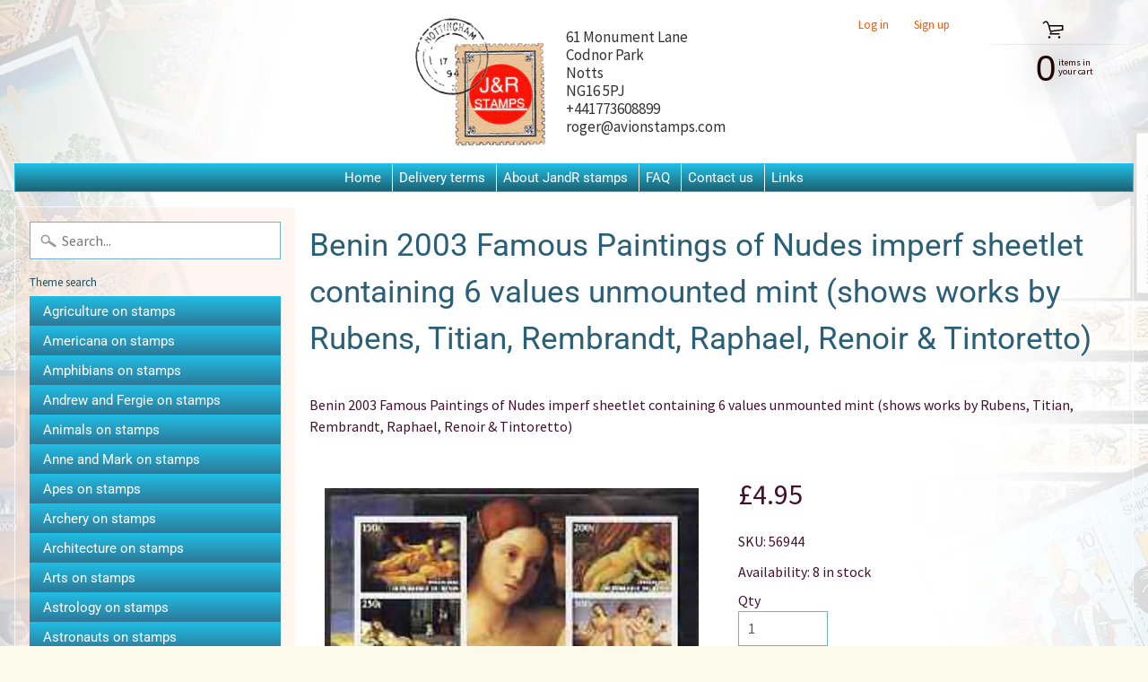

--- FILE ---
content_type: text/html; charset=utf-8
request_url: https://www.jandrstamps.com/collections/renaissance-on-stamps/products/benin-2003-famous-paintings-of-nudes-imperf-sheetlet-containing-6-values-unmounted-mint-shows-works-by-rubens-titian-rembrandt-raphael-renoir-tintoretto
body_size: 23864
content:
<!DOCTYPE html>
<html class="no-js" lang="en">
<head>
<meta name="google-site-verification" content="oNNFMHJZqv_3vA-yACmJWMhaZZoGBdinU5gvs3Azehg" />  
<meta charset="utf-8" />
<meta http-equiv="X-UA-Compatible" content="IE=edge" />  
<meta name="viewport" content="width=device-width, initial-scale=1.0, height=device-height, minimum-scale=1.0, user-scalable=0"> 
  

  <link rel="shortcut icon" href="//www.jandrstamps.com/cdn/shop/files/JandRStamps_logo_32x32.jpg?v=1613766403" type="image/png">

  

  <link rel="apple-touch-icon" href="//www.jandrstamps.com/cdn/shop/files/JandRStamps_logo_152x152.jpg?v=1613766403" type="image/png">
 


    <title>Benin 2003 Famous Paintings of Nudes imperf sheetlet containing 6 valu | JandR Stamps</title> 





	<meta name="description" content="Benin 2003 Famous Paintings of Nudes imperf sheetlet containing 6 values unmounted mint (shows works by Rubens, Titian, Rembrandt, Raphael, Renoir &amp; Tintoretto)" />


<link rel="canonical" href="https://www.jandrstamps.com/products/benin-2003-famous-paintings-of-nudes-imperf-sheetlet-containing-6-values-unmounted-mint-shows-works-by-rubens-titian-rembrandt-raphael-renoir-tintoretto" /> 
<!-- /snippets/social-meta-tags.liquid -->
<meta property="og:site_name" content="JandR Stamps">
<meta property="og:url" content="https://www.jandrstamps.com/products/benin-2003-famous-paintings-of-nudes-imperf-sheetlet-containing-6-values-unmounted-mint-shows-works-by-rubens-titian-rembrandt-raphael-renoir-tintoretto">
<meta property="og:title" content="Benin 2003 Famous Paintings of Nudes imperf sheetlet containing 6 values unmounted mint (shows works by Rubens, Titian, Rembrandt, Raphael, Renoir & Tintoretto)">
<meta property="og:type" content="product">
<meta property="og:description" content="Benin 2003 Famous Paintings of Nudes imperf sheetlet containing 6 values unmounted mint (shows works by Rubens, Titian, Rembrandt, Raphael, Renoir &amp; Tintoretto)"><meta property="og:price:amount" content="4.95">
  <meta property="og:price:currency" content="GBP"><meta property="og:image" content="http://www.jandrstamps.com/cdn/shop/products/56944_1_1024x1024.jpg?v=1676142307">
<meta property="og:image:secure_url" content="https://www.jandrstamps.com/cdn/shop/products/56944_1_1024x1024.jpg?v=1676142307">

<meta name="twitter:site" content="@">
<meta name="twitter:card" content="summary_large_image">
<meta name="twitter:title" content="Benin 2003 Famous Paintings of Nudes imperf sheetlet containing 6 values unmounted mint (shows works by Rubens, Titian, Rembrandt, Raphael, Renoir & Tintoretto)">
<meta name="twitter:description" content="Benin 2003 Famous Paintings of Nudes imperf sheetlet containing 6 values unmounted mint (shows works by Rubens, Titian, Rembrandt, Raphael, Renoir &amp; Tintoretto)">

<link href="//www.jandrstamps.com/cdn/shop/t/4/assets/styles.scss.css?v=96968204718819896171759259847" rel="stylesheet" type="text/css" media="all" />  

<script>
  window.Sunrise = window.Sunrise || {};
  Sunrise.strings = {
    add_to_cart: "Add to Cart",
    sold_out: "Out of stock",
    unavailable: "Unavailable",
    money_format_json: "£{{amount}}",
    money_format: "£{{amount}}",
    money_with_currency_format_json: "£{{amount}} GBP",
    money_with_currency_format: "£{{amount}} GBP",
    shop_currency: "GBP",
    locale: "en",
    locale_json: "en",
    customer_accounts_enabled: true,
    customer_logged_in: false
  };
</script>  
  
<!--[if (gt IE 9)|!(IE)]><!--><script src="//www.jandrstamps.com/cdn/shop/t/4/assets/lazysizes.js?v=11224823923325787921574935320" async="async"></script><!--<![endif]-->
<!--[if lte IE 9]><script src="//www.jandrstamps.com/cdn/shop/t/4/assets/lazysizes.js?v=11224823923325787921574935320"></script><![endif]-->

  

  
  <script src="//www.jandrstamps.com/cdn/shop/t/4/assets/vendor.js?v=76736052175140687101574935325" type="text/javascript"></script> 
  <script src="//www.jandrstamps.com/cdn/shop/t/4/assets/theme.js?v=93538446812676685441574935330" type="text/javascript"></script> 
  
  <script src="//www.jandrstamps.com/cdn/shop/t/4/assets/custom.js?v=84163751952933624301579264159" type="text/javascript"></script> 

<script>window.performance && window.performance.mark && window.performance.mark('shopify.content_for_header.start');</script><meta id="shopify-digital-wallet" name="shopify-digital-wallet" content="/26382270550/digital_wallets/dialog">
<meta name="shopify-checkout-api-token" content="86854878da40b8ced035e52e17dc87c7">
<meta id="in-context-paypal-metadata" data-shop-id="26382270550" data-venmo-supported="false" data-environment="production" data-locale="en_US" data-paypal-v4="true" data-currency="GBP">
<link rel="alternate" type="application/json+oembed" href="https://www.jandrstamps.com/products/benin-2003-famous-paintings-of-nudes-imperf-sheetlet-containing-6-values-unmounted-mint-shows-works-by-rubens-titian-rembrandt-raphael-renoir-tintoretto.oembed">
<script async="async" src="/checkouts/internal/preloads.js?locale=en-GB"></script>
<link rel="preconnect" href="https://shop.app" crossorigin="anonymous">
<script async="async" src="https://shop.app/checkouts/internal/preloads.js?locale=en-GB&shop_id=26382270550" crossorigin="anonymous"></script>
<script id="apple-pay-shop-capabilities" type="application/json">{"shopId":26382270550,"countryCode":"GB","currencyCode":"GBP","merchantCapabilities":["supports3DS"],"merchantId":"gid:\/\/shopify\/Shop\/26382270550","merchantName":"JandR Stamps","requiredBillingContactFields":["postalAddress","email","phone"],"requiredShippingContactFields":["postalAddress","email","phone"],"shippingType":"shipping","supportedNetworks":["visa","maestro","masterCard","amex","discover","elo"],"total":{"type":"pending","label":"JandR Stamps","amount":"1.00"},"shopifyPaymentsEnabled":true,"supportsSubscriptions":true}</script>
<script id="shopify-features" type="application/json">{"accessToken":"86854878da40b8ced035e52e17dc87c7","betas":["rich-media-storefront-analytics"],"domain":"www.jandrstamps.com","predictiveSearch":true,"shopId":26382270550,"locale":"en"}</script>
<script>var Shopify = Shopify || {};
Shopify.shop = "jandrstamps.myshopify.com";
Shopify.locale = "en";
Shopify.currency = {"active":"GBP","rate":"1.0"};
Shopify.country = "GB";
Shopify.theme = {"name":"Copy of Sunrise_BBB","id":80098132054,"schema_name":"Sunrise","schema_version":"6.07.07","theme_store_id":57,"role":"main"};
Shopify.theme.handle = "null";
Shopify.theme.style = {"id":null,"handle":null};
Shopify.cdnHost = "www.jandrstamps.com/cdn";
Shopify.routes = Shopify.routes || {};
Shopify.routes.root = "/";</script>
<script type="module">!function(o){(o.Shopify=o.Shopify||{}).modules=!0}(window);</script>
<script>!function(o){function n(){var o=[];function n(){o.push(Array.prototype.slice.apply(arguments))}return n.q=o,n}var t=o.Shopify=o.Shopify||{};t.loadFeatures=n(),t.autoloadFeatures=n()}(window);</script>
<script>
  window.ShopifyPay = window.ShopifyPay || {};
  window.ShopifyPay.apiHost = "shop.app\/pay";
  window.ShopifyPay.redirectState = null;
</script>
<script id="shop-js-analytics" type="application/json">{"pageType":"product"}</script>
<script defer="defer" async type="module" src="//www.jandrstamps.com/cdn/shopifycloud/shop-js/modules/v2/client.init-shop-cart-sync_BT-GjEfc.en.esm.js"></script>
<script defer="defer" async type="module" src="//www.jandrstamps.com/cdn/shopifycloud/shop-js/modules/v2/chunk.common_D58fp_Oc.esm.js"></script>
<script defer="defer" async type="module" src="//www.jandrstamps.com/cdn/shopifycloud/shop-js/modules/v2/chunk.modal_xMitdFEc.esm.js"></script>
<script type="module">
  await import("//www.jandrstamps.com/cdn/shopifycloud/shop-js/modules/v2/client.init-shop-cart-sync_BT-GjEfc.en.esm.js");
await import("//www.jandrstamps.com/cdn/shopifycloud/shop-js/modules/v2/chunk.common_D58fp_Oc.esm.js");
await import("//www.jandrstamps.com/cdn/shopifycloud/shop-js/modules/v2/chunk.modal_xMitdFEc.esm.js");

  window.Shopify.SignInWithShop?.initShopCartSync?.({"fedCMEnabled":true,"windoidEnabled":true});

</script>
<script>
  window.Shopify = window.Shopify || {};
  if (!window.Shopify.featureAssets) window.Shopify.featureAssets = {};
  window.Shopify.featureAssets['shop-js'] = {"shop-cart-sync":["modules/v2/client.shop-cart-sync_DZOKe7Ll.en.esm.js","modules/v2/chunk.common_D58fp_Oc.esm.js","modules/v2/chunk.modal_xMitdFEc.esm.js"],"init-fed-cm":["modules/v2/client.init-fed-cm_B6oLuCjv.en.esm.js","modules/v2/chunk.common_D58fp_Oc.esm.js","modules/v2/chunk.modal_xMitdFEc.esm.js"],"shop-cash-offers":["modules/v2/client.shop-cash-offers_D2sdYoxE.en.esm.js","modules/v2/chunk.common_D58fp_Oc.esm.js","modules/v2/chunk.modal_xMitdFEc.esm.js"],"shop-login-button":["modules/v2/client.shop-login-button_QeVjl5Y3.en.esm.js","modules/v2/chunk.common_D58fp_Oc.esm.js","modules/v2/chunk.modal_xMitdFEc.esm.js"],"pay-button":["modules/v2/client.pay-button_DXTOsIq6.en.esm.js","modules/v2/chunk.common_D58fp_Oc.esm.js","modules/v2/chunk.modal_xMitdFEc.esm.js"],"shop-button":["modules/v2/client.shop-button_DQZHx9pm.en.esm.js","modules/v2/chunk.common_D58fp_Oc.esm.js","modules/v2/chunk.modal_xMitdFEc.esm.js"],"avatar":["modules/v2/client.avatar_BTnouDA3.en.esm.js"],"init-windoid":["modules/v2/client.init-windoid_CR1B-cfM.en.esm.js","modules/v2/chunk.common_D58fp_Oc.esm.js","modules/v2/chunk.modal_xMitdFEc.esm.js"],"init-shop-for-new-customer-accounts":["modules/v2/client.init-shop-for-new-customer-accounts_C_vY_xzh.en.esm.js","modules/v2/client.shop-login-button_QeVjl5Y3.en.esm.js","modules/v2/chunk.common_D58fp_Oc.esm.js","modules/v2/chunk.modal_xMitdFEc.esm.js"],"init-shop-email-lookup-coordinator":["modules/v2/client.init-shop-email-lookup-coordinator_BI7n9ZSv.en.esm.js","modules/v2/chunk.common_D58fp_Oc.esm.js","modules/v2/chunk.modal_xMitdFEc.esm.js"],"init-shop-cart-sync":["modules/v2/client.init-shop-cart-sync_BT-GjEfc.en.esm.js","modules/v2/chunk.common_D58fp_Oc.esm.js","modules/v2/chunk.modal_xMitdFEc.esm.js"],"shop-toast-manager":["modules/v2/client.shop-toast-manager_DiYdP3xc.en.esm.js","modules/v2/chunk.common_D58fp_Oc.esm.js","modules/v2/chunk.modal_xMitdFEc.esm.js"],"init-customer-accounts":["modules/v2/client.init-customer-accounts_D9ZNqS-Q.en.esm.js","modules/v2/client.shop-login-button_QeVjl5Y3.en.esm.js","modules/v2/chunk.common_D58fp_Oc.esm.js","modules/v2/chunk.modal_xMitdFEc.esm.js"],"init-customer-accounts-sign-up":["modules/v2/client.init-customer-accounts-sign-up_iGw4briv.en.esm.js","modules/v2/client.shop-login-button_QeVjl5Y3.en.esm.js","modules/v2/chunk.common_D58fp_Oc.esm.js","modules/v2/chunk.modal_xMitdFEc.esm.js"],"shop-follow-button":["modules/v2/client.shop-follow-button_CqMgW2wH.en.esm.js","modules/v2/chunk.common_D58fp_Oc.esm.js","modules/v2/chunk.modal_xMitdFEc.esm.js"],"checkout-modal":["modules/v2/client.checkout-modal_xHeaAweL.en.esm.js","modules/v2/chunk.common_D58fp_Oc.esm.js","modules/v2/chunk.modal_xMitdFEc.esm.js"],"shop-login":["modules/v2/client.shop-login_D91U-Q7h.en.esm.js","modules/v2/chunk.common_D58fp_Oc.esm.js","modules/v2/chunk.modal_xMitdFEc.esm.js"],"lead-capture":["modules/v2/client.lead-capture_BJmE1dJe.en.esm.js","modules/v2/chunk.common_D58fp_Oc.esm.js","modules/v2/chunk.modal_xMitdFEc.esm.js"],"payment-terms":["modules/v2/client.payment-terms_Ci9AEqFq.en.esm.js","modules/v2/chunk.common_D58fp_Oc.esm.js","modules/v2/chunk.modal_xMitdFEc.esm.js"]};
</script>
<script>(function() {
  var isLoaded = false;
  function asyncLoad() {
    if (isLoaded) return;
    isLoaded = true;
    var urls = ["https:\/\/cdn.shopify.com\/s\/files\/1\/0683\/1371\/0892\/files\/splmn-shopify-prod-August-31.min.js?v=1693985059\u0026shop=jandrstamps.myshopify.com","https:\/\/cdn.shopify.com\/s\/files\/1\/0277\/0019\/9517\/t\/1\/assets\/booster_eu_cookie_26382270550.js?169910\u0026shop=jandrstamps.myshopify.com"];
    for (var i = 0; i < urls.length; i++) {
      var s = document.createElement('script');
      s.type = 'text/javascript';
      s.async = true;
      s.src = urls[i];
      var x = document.getElementsByTagName('script')[0];
      x.parentNode.insertBefore(s, x);
    }
  };
  if(window.attachEvent) {
    window.attachEvent('onload', asyncLoad);
  } else {
    window.addEventListener('load', asyncLoad, false);
  }
})();</script>
<script id="__st">var __st={"a":26382270550,"offset":0,"reqid":"111c114e-cc2c-4780-b5a6-377f81df373f-1769221306","pageurl":"www.jandrstamps.com\/collections\/renaissance-on-stamps\/products\/benin-2003-famous-paintings-of-nudes-imperf-sheetlet-containing-6-values-unmounted-mint-shows-works-by-rubens-titian-rembrandt-raphael-renoir-tintoretto","u":"c1ca8c436f4f","p":"product","rtyp":"product","rid":8122790510901};</script>
<script>window.ShopifyPaypalV4VisibilityTracking = true;</script>
<script id="captcha-bootstrap">!function(){'use strict';const t='contact',e='account',n='new_comment',o=[[t,t],['blogs',n],['comments',n],[t,'customer']],c=[[e,'customer_login'],[e,'guest_login'],[e,'recover_customer_password'],[e,'create_customer']],r=t=>t.map((([t,e])=>`form[action*='/${t}']:not([data-nocaptcha='true']) input[name='form_type'][value='${e}']`)).join(','),a=t=>()=>t?[...document.querySelectorAll(t)].map((t=>t.form)):[];function s(){const t=[...o],e=r(t);return a(e)}const i='password',u='form_key',d=['recaptcha-v3-token','g-recaptcha-response','h-captcha-response',i],f=()=>{try{return window.sessionStorage}catch{return}},m='__shopify_v',_=t=>t.elements[u];function p(t,e,n=!1){try{const o=window.sessionStorage,c=JSON.parse(o.getItem(e)),{data:r}=function(t){const{data:e,action:n}=t;return t[m]||n?{data:e,action:n}:{data:t,action:n}}(c);for(const[e,n]of Object.entries(r))t.elements[e]&&(t.elements[e].value=n);n&&o.removeItem(e)}catch(o){console.error('form repopulation failed',{error:o})}}const l='form_type',E='cptcha';function T(t){t.dataset[E]=!0}const w=window,h=w.document,L='Shopify',v='ce_forms',y='captcha';let A=!1;((t,e)=>{const n=(g='f06e6c50-85a8-45c8-87d0-21a2b65856fe',I='https://cdn.shopify.com/shopifycloud/storefront-forms-hcaptcha/ce_storefront_forms_captcha_hcaptcha.v1.5.2.iife.js',D={infoText:'Protected by hCaptcha',privacyText:'Privacy',termsText:'Terms'},(t,e,n)=>{const o=w[L][v],c=o.bindForm;if(c)return c(t,g,e,D).then(n);var r;o.q.push([[t,g,e,D],n]),r=I,A||(h.body.append(Object.assign(h.createElement('script'),{id:'captcha-provider',async:!0,src:r})),A=!0)});var g,I,D;w[L]=w[L]||{},w[L][v]=w[L][v]||{},w[L][v].q=[],w[L][y]=w[L][y]||{},w[L][y].protect=function(t,e){n(t,void 0,e),T(t)},Object.freeze(w[L][y]),function(t,e,n,w,h,L){const[v,y,A,g]=function(t,e,n){const i=e?o:[],u=t?c:[],d=[...i,...u],f=r(d),m=r(i),_=r(d.filter((([t,e])=>n.includes(e))));return[a(f),a(m),a(_),s()]}(w,h,L),I=t=>{const e=t.target;return e instanceof HTMLFormElement?e:e&&e.form},D=t=>v().includes(t);t.addEventListener('submit',(t=>{const e=I(t);if(!e)return;const n=D(e)&&!e.dataset.hcaptchaBound&&!e.dataset.recaptchaBound,o=_(e),c=g().includes(e)&&(!o||!o.value);(n||c)&&t.preventDefault(),c&&!n&&(function(t){try{if(!f())return;!function(t){const e=f();if(!e)return;const n=_(t);if(!n)return;const o=n.value;o&&e.removeItem(o)}(t);const e=Array.from(Array(32),(()=>Math.random().toString(36)[2])).join('');!function(t,e){_(t)||t.append(Object.assign(document.createElement('input'),{type:'hidden',name:u})),t.elements[u].value=e}(t,e),function(t,e){const n=f();if(!n)return;const o=[...t.querySelectorAll(`input[type='${i}']`)].map((({name:t})=>t)),c=[...d,...o],r={};for(const[a,s]of new FormData(t).entries())c.includes(a)||(r[a]=s);n.setItem(e,JSON.stringify({[m]:1,action:t.action,data:r}))}(t,e)}catch(e){console.error('failed to persist form',e)}}(e),e.submit())}));const S=(t,e)=>{t&&!t.dataset[E]&&(n(t,e.some((e=>e===t))),T(t))};for(const o of['focusin','change'])t.addEventListener(o,(t=>{const e=I(t);D(e)&&S(e,y())}));const B=e.get('form_key'),M=e.get(l),P=B&&M;t.addEventListener('DOMContentLoaded',(()=>{const t=y();if(P)for(const e of t)e.elements[l].value===M&&p(e,B);[...new Set([...A(),...v().filter((t=>'true'===t.dataset.shopifyCaptcha))])].forEach((e=>S(e,t)))}))}(h,new URLSearchParams(w.location.search),n,t,e,['guest_login'])})(!0,!0)}();</script>
<script integrity="sha256-4kQ18oKyAcykRKYeNunJcIwy7WH5gtpwJnB7kiuLZ1E=" data-source-attribution="shopify.loadfeatures" defer="defer" src="//www.jandrstamps.com/cdn/shopifycloud/storefront/assets/storefront/load_feature-a0a9edcb.js" crossorigin="anonymous"></script>
<script crossorigin="anonymous" defer="defer" src="//www.jandrstamps.com/cdn/shopifycloud/storefront/assets/shopify_pay/storefront-65b4c6d7.js?v=20250812"></script>
<script data-source-attribution="shopify.dynamic_checkout.dynamic.init">var Shopify=Shopify||{};Shopify.PaymentButton=Shopify.PaymentButton||{isStorefrontPortableWallets:!0,init:function(){window.Shopify.PaymentButton.init=function(){};var t=document.createElement("script");t.src="https://www.jandrstamps.com/cdn/shopifycloud/portable-wallets/latest/portable-wallets.en.js",t.type="module",document.head.appendChild(t)}};
</script>
<script data-source-attribution="shopify.dynamic_checkout.buyer_consent">
  function portableWalletsHideBuyerConsent(e){var t=document.getElementById("shopify-buyer-consent"),n=document.getElementById("shopify-subscription-policy-button");t&&n&&(t.classList.add("hidden"),t.setAttribute("aria-hidden","true"),n.removeEventListener("click",e))}function portableWalletsShowBuyerConsent(e){var t=document.getElementById("shopify-buyer-consent"),n=document.getElementById("shopify-subscription-policy-button");t&&n&&(t.classList.remove("hidden"),t.removeAttribute("aria-hidden"),n.addEventListener("click",e))}window.Shopify?.PaymentButton&&(window.Shopify.PaymentButton.hideBuyerConsent=portableWalletsHideBuyerConsent,window.Shopify.PaymentButton.showBuyerConsent=portableWalletsShowBuyerConsent);
</script>
<script data-source-attribution="shopify.dynamic_checkout.cart.bootstrap">document.addEventListener("DOMContentLoaded",(function(){function t(){return document.querySelector("shopify-accelerated-checkout-cart, shopify-accelerated-checkout")}if(t())Shopify.PaymentButton.init();else{new MutationObserver((function(e,n){t()&&(Shopify.PaymentButton.init(),n.disconnect())})).observe(document.body,{childList:!0,subtree:!0})}}));
</script>
<link id="shopify-accelerated-checkout-styles" rel="stylesheet" media="screen" href="https://www.jandrstamps.com/cdn/shopifycloud/portable-wallets/latest/accelerated-checkout-backwards-compat.css" crossorigin="anonymous">
<style id="shopify-accelerated-checkout-cart">
        #shopify-buyer-consent {
  margin-top: 1em;
  display: inline-block;
  width: 100%;
}

#shopify-buyer-consent.hidden {
  display: none;
}

#shopify-subscription-policy-button {
  background: none;
  border: none;
  padding: 0;
  text-decoration: underline;
  font-size: inherit;
  cursor: pointer;
}

#shopify-subscription-policy-button::before {
  box-shadow: none;
}

      </style>
<script id="sections-script" data-sections="product-recommendations" defer="defer" src="//www.jandrstamps.com/cdn/shop/t/4/compiled_assets/scripts.js?v=79846"></script>
<script>window.performance && window.performance.mark && window.performance.mark('shopify.content_for_header.end');</script>
<link href="https://monorail-edge.shopifysvc.com" rel="dns-prefetch">
<script>(function(){if ("sendBeacon" in navigator && "performance" in window) {try {var session_token_from_headers = performance.getEntriesByType('navigation')[0].serverTiming.find(x => x.name == '_s').description;} catch {var session_token_from_headers = undefined;}var session_cookie_matches = document.cookie.match(/_shopify_s=([^;]*)/);var session_token_from_cookie = session_cookie_matches && session_cookie_matches.length === 2 ? session_cookie_matches[1] : "";var session_token = session_token_from_headers || session_token_from_cookie || "";function handle_abandonment_event(e) {var entries = performance.getEntries().filter(function(entry) {return /monorail-edge.shopifysvc.com/.test(entry.name);});if (!window.abandonment_tracked && entries.length === 0) {window.abandonment_tracked = true;var currentMs = Date.now();var navigation_start = performance.timing.navigationStart;var payload = {shop_id: 26382270550,url: window.location.href,navigation_start,duration: currentMs - navigation_start,session_token,page_type: "product"};window.navigator.sendBeacon("https://monorail-edge.shopifysvc.com/v1/produce", JSON.stringify({schema_id: "online_store_buyer_site_abandonment/1.1",payload: payload,metadata: {event_created_at_ms: currentMs,event_sent_at_ms: currentMs}}));}}window.addEventListener('pagehide', handle_abandonment_event);}}());</script>
<script id="web-pixels-manager-setup">(function e(e,d,r,n,o){if(void 0===o&&(o={}),!Boolean(null===(a=null===(i=window.Shopify)||void 0===i?void 0:i.analytics)||void 0===a?void 0:a.replayQueue)){var i,a;window.Shopify=window.Shopify||{};var t=window.Shopify;t.analytics=t.analytics||{};var s=t.analytics;s.replayQueue=[],s.publish=function(e,d,r){return s.replayQueue.push([e,d,r]),!0};try{self.performance.mark("wpm:start")}catch(e){}var l=function(){var e={modern:/Edge?\/(1{2}[4-9]|1[2-9]\d|[2-9]\d{2}|\d{4,})\.\d+(\.\d+|)|Firefox\/(1{2}[4-9]|1[2-9]\d|[2-9]\d{2}|\d{4,})\.\d+(\.\d+|)|Chrom(ium|e)\/(9{2}|\d{3,})\.\d+(\.\d+|)|(Maci|X1{2}).+ Version\/(15\.\d+|(1[6-9]|[2-9]\d|\d{3,})\.\d+)([,.]\d+|)( \(\w+\)|)( Mobile\/\w+|) Safari\/|Chrome.+OPR\/(9{2}|\d{3,})\.\d+\.\d+|(CPU[ +]OS|iPhone[ +]OS|CPU[ +]iPhone|CPU IPhone OS|CPU iPad OS)[ +]+(15[._]\d+|(1[6-9]|[2-9]\d|\d{3,})[._]\d+)([._]\d+|)|Android:?[ /-](13[3-9]|1[4-9]\d|[2-9]\d{2}|\d{4,})(\.\d+|)(\.\d+|)|Android.+Firefox\/(13[5-9]|1[4-9]\d|[2-9]\d{2}|\d{4,})\.\d+(\.\d+|)|Android.+Chrom(ium|e)\/(13[3-9]|1[4-9]\d|[2-9]\d{2}|\d{4,})\.\d+(\.\d+|)|SamsungBrowser\/([2-9]\d|\d{3,})\.\d+/,legacy:/Edge?\/(1[6-9]|[2-9]\d|\d{3,})\.\d+(\.\d+|)|Firefox\/(5[4-9]|[6-9]\d|\d{3,})\.\d+(\.\d+|)|Chrom(ium|e)\/(5[1-9]|[6-9]\d|\d{3,})\.\d+(\.\d+|)([\d.]+$|.*Safari\/(?![\d.]+ Edge\/[\d.]+$))|(Maci|X1{2}).+ Version\/(10\.\d+|(1[1-9]|[2-9]\d|\d{3,})\.\d+)([,.]\d+|)( \(\w+\)|)( Mobile\/\w+|) Safari\/|Chrome.+OPR\/(3[89]|[4-9]\d|\d{3,})\.\d+\.\d+|(CPU[ +]OS|iPhone[ +]OS|CPU[ +]iPhone|CPU IPhone OS|CPU iPad OS)[ +]+(10[._]\d+|(1[1-9]|[2-9]\d|\d{3,})[._]\d+)([._]\d+|)|Android:?[ /-](13[3-9]|1[4-9]\d|[2-9]\d{2}|\d{4,})(\.\d+|)(\.\d+|)|Mobile Safari.+OPR\/([89]\d|\d{3,})\.\d+\.\d+|Android.+Firefox\/(13[5-9]|1[4-9]\d|[2-9]\d{2}|\d{4,})\.\d+(\.\d+|)|Android.+Chrom(ium|e)\/(13[3-9]|1[4-9]\d|[2-9]\d{2}|\d{4,})\.\d+(\.\d+|)|Android.+(UC? ?Browser|UCWEB|U3)[ /]?(15\.([5-9]|\d{2,})|(1[6-9]|[2-9]\d|\d{3,})\.\d+)\.\d+|SamsungBrowser\/(5\.\d+|([6-9]|\d{2,})\.\d+)|Android.+MQ{2}Browser\/(14(\.(9|\d{2,})|)|(1[5-9]|[2-9]\d|\d{3,})(\.\d+|))(\.\d+|)|K[Aa][Ii]OS\/(3\.\d+|([4-9]|\d{2,})\.\d+)(\.\d+|)/},d=e.modern,r=e.legacy,n=navigator.userAgent;return n.match(d)?"modern":n.match(r)?"legacy":"unknown"}(),u="modern"===l?"modern":"legacy",c=(null!=n?n:{modern:"",legacy:""})[u],f=function(e){return[e.baseUrl,"/wpm","/b",e.hashVersion,"modern"===e.buildTarget?"m":"l",".js"].join("")}({baseUrl:d,hashVersion:r,buildTarget:u}),m=function(e){var d=e.version,r=e.bundleTarget,n=e.surface,o=e.pageUrl,i=e.monorailEndpoint;return{emit:function(e){var a=e.status,t=e.errorMsg,s=(new Date).getTime(),l=JSON.stringify({metadata:{event_sent_at_ms:s},events:[{schema_id:"web_pixels_manager_load/3.1",payload:{version:d,bundle_target:r,page_url:o,status:a,surface:n,error_msg:t},metadata:{event_created_at_ms:s}}]});if(!i)return console&&console.warn&&console.warn("[Web Pixels Manager] No Monorail endpoint provided, skipping logging."),!1;try{return self.navigator.sendBeacon.bind(self.navigator)(i,l)}catch(e){}var u=new XMLHttpRequest;try{return u.open("POST",i,!0),u.setRequestHeader("Content-Type","text/plain"),u.send(l),!0}catch(e){return console&&console.warn&&console.warn("[Web Pixels Manager] Got an unhandled error while logging to Monorail."),!1}}}}({version:r,bundleTarget:l,surface:e.surface,pageUrl:self.location.href,monorailEndpoint:e.monorailEndpoint});try{o.browserTarget=l,function(e){var d=e.src,r=e.async,n=void 0===r||r,o=e.onload,i=e.onerror,a=e.sri,t=e.scriptDataAttributes,s=void 0===t?{}:t,l=document.createElement("script"),u=document.querySelector("head"),c=document.querySelector("body");if(l.async=n,l.src=d,a&&(l.integrity=a,l.crossOrigin="anonymous"),s)for(var f in s)if(Object.prototype.hasOwnProperty.call(s,f))try{l.dataset[f]=s[f]}catch(e){}if(o&&l.addEventListener("load",o),i&&l.addEventListener("error",i),u)u.appendChild(l);else{if(!c)throw new Error("Did not find a head or body element to append the script");c.appendChild(l)}}({src:f,async:!0,onload:function(){if(!function(){var e,d;return Boolean(null===(d=null===(e=window.Shopify)||void 0===e?void 0:e.analytics)||void 0===d?void 0:d.initialized)}()){var d=window.webPixelsManager.init(e)||void 0;if(d){var r=window.Shopify.analytics;r.replayQueue.forEach((function(e){var r=e[0],n=e[1],o=e[2];d.publishCustomEvent(r,n,o)})),r.replayQueue=[],r.publish=d.publishCustomEvent,r.visitor=d.visitor,r.initialized=!0}}},onerror:function(){return m.emit({status:"failed",errorMsg:"".concat(f," has failed to load")})},sri:function(e){var d=/^sha384-[A-Za-z0-9+/=]+$/;return"string"==typeof e&&d.test(e)}(c)?c:"",scriptDataAttributes:o}),m.emit({status:"loading"})}catch(e){m.emit({status:"failed",errorMsg:(null==e?void 0:e.message)||"Unknown error"})}}})({shopId: 26382270550,storefrontBaseUrl: "https://www.jandrstamps.com",extensionsBaseUrl: "https://extensions.shopifycdn.com/cdn/shopifycloud/web-pixels-manager",monorailEndpoint: "https://monorail-edge.shopifysvc.com/unstable/produce_batch",surface: "storefront-renderer",enabledBetaFlags: ["2dca8a86"],webPixelsConfigList: [{"id":"shopify-app-pixel","configuration":"{}","eventPayloadVersion":"v1","runtimeContext":"STRICT","scriptVersion":"0450","apiClientId":"shopify-pixel","type":"APP","privacyPurposes":["ANALYTICS","MARKETING"]},{"id":"shopify-custom-pixel","eventPayloadVersion":"v1","runtimeContext":"LAX","scriptVersion":"0450","apiClientId":"shopify-pixel","type":"CUSTOM","privacyPurposes":["ANALYTICS","MARKETING"]}],isMerchantRequest: false,initData: {"shop":{"name":"JandR Stamps","paymentSettings":{"currencyCode":"GBP"},"myshopifyDomain":"jandrstamps.myshopify.com","countryCode":"GB","storefrontUrl":"https:\/\/www.jandrstamps.com"},"customer":null,"cart":null,"checkout":null,"productVariants":[{"price":{"amount":4.95,"currencyCode":"GBP"},"product":{"title":"Benin 2003 Famous Paintings of Nudes imperf sheetlet containing 6 values unmounted mint (shows works by Rubens, Titian, Rembrandt, Raphael, Renoir \u0026 Tintoretto)","vendor":"Avion Stamps","id":"8122790510901","untranslatedTitle":"Benin 2003 Famous Paintings of Nudes imperf sheetlet containing 6 values unmounted mint (shows works by Rubens, Titian, Rembrandt, Raphael, Renoir \u0026 Tintoretto)","url":"\/products\/benin-2003-famous-paintings-of-nudes-imperf-sheetlet-containing-6-values-unmounted-mint-shows-works-by-rubens-titian-rembrandt-raphael-renoir-tintoretto","type":""},"id":"44429974438197","image":{"src":"\/\/www.jandrstamps.com\/cdn\/shop\/products\/56944_1.jpg?v=1676142307"},"sku":"56944","title":"Default Title","untranslatedTitle":"Default Title"}],"purchasingCompany":null},},"https://www.jandrstamps.com/cdn","fcfee988w5aeb613cpc8e4bc33m6693e112",{"modern":"","legacy":""},{"shopId":"26382270550","storefrontBaseUrl":"https:\/\/www.jandrstamps.com","extensionBaseUrl":"https:\/\/extensions.shopifycdn.com\/cdn\/shopifycloud\/web-pixels-manager","surface":"storefront-renderer","enabledBetaFlags":"[\"2dca8a86\"]","isMerchantRequest":"false","hashVersion":"fcfee988w5aeb613cpc8e4bc33m6693e112","publish":"custom","events":"[[\"page_viewed\",{}],[\"product_viewed\",{\"productVariant\":{\"price\":{\"amount\":4.95,\"currencyCode\":\"GBP\"},\"product\":{\"title\":\"Benin 2003 Famous Paintings of Nudes imperf sheetlet containing 6 values unmounted mint (shows works by Rubens, Titian, Rembrandt, Raphael, Renoir \u0026 Tintoretto)\",\"vendor\":\"Avion Stamps\",\"id\":\"8122790510901\",\"untranslatedTitle\":\"Benin 2003 Famous Paintings of Nudes imperf sheetlet containing 6 values unmounted mint (shows works by Rubens, Titian, Rembrandt, Raphael, Renoir \u0026 Tintoretto)\",\"url\":\"\/products\/benin-2003-famous-paintings-of-nudes-imperf-sheetlet-containing-6-values-unmounted-mint-shows-works-by-rubens-titian-rembrandt-raphael-renoir-tintoretto\",\"type\":\"\"},\"id\":\"44429974438197\",\"image\":{\"src\":\"\/\/www.jandrstamps.com\/cdn\/shop\/products\/56944_1.jpg?v=1676142307\"},\"sku\":\"56944\",\"title\":\"Default Title\",\"untranslatedTitle\":\"Default Title\"}}]]"});</script><script>
  window.ShopifyAnalytics = window.ShopifyAnalytics || {};
  window.ShopifyAnalytics.meta = window.ShopifyAnalytics.meta || {};
  window.ShopifyAnalytics.meta.currency = 'GBP';
  var meta = {"product":{"id":8122790510901,"gid":"gid:\/\/shopify\/Product\/8122790510901","vendor":"Avion Stamps","type":"","handle":"benin-2003-famous-paintings-of-nudes-imperf-sheetlet-containing-6-values-unmounted-mint-shows-works-by-rubens-titian-rembrandt-raphael-renoir-tintoretto","variants":[{"id":44429974438197,"price":495,"name":"Benin 2003 Famous Paintings of Nudes imperf sheetlet containing 6 values unmounted mint (shows works by Rubens, Titian, Rembrandt, Raphael, Renoir \u0026 Tintoretto)","public_title":null,"sku":"56944"}],"remote":false},"page":{"pageType":"product","resourceType":"product","resourceId":8122790510901,"requestId":"111c114e-cc2c-4780-b5a6-377f81df373f-1769221306"}};
  for (var attr in meta) {
    window.ShopifyAnalytics.meta[attr] = meta[attr];
  }
</script>
<script class="analytics">
  (function () {
    var customDocumentWrite = function(content) {
      var jquery = null;

      if (window.jQuery) {
        jquery = window.jQuery;
      } else if (window.Checkout && window.Checkout.$) {
        jquery = window.Checkout.$;
      }

      if (jquery) {
        jquery('body').append(content);
      }
    };

    var hasLoggedConversion = function(token) {
      if (token) {
        return document.cookie.indexOf('loggedConversion=' + token) !== -1;
      }
      return false;
    }

    var setCookieIfConversion = function(token) {
      if (token) {
        var twoMonthsFromNow = new Date(Date.now());
        twoMonthsFromNow.setMonth(twoMonthsFromNow.getMonth() + 2);

        document.cookie = 'loggedConversion=' + token + '; expires=' + twoMonthsFromNow;
      }
    }

    var trekkie = window.ShopifyAnalytics.lib = window.trekkie = window.trekkie || [];
    if (trekkie.integrations) {
      return;
    }
    trekkie.methods = [
      'identify',
      'page',
      'ready',
      'track',
      'trackForm',
      'trackLink'
    ];
    trekkie.factory = function(method) {
      return function() {
        var args = Array.prototype.slice.call(arguments);
        args.unshift(method);
        trekkie.push(args);
        return trekkie;
      };
    };
    for (var i = 0; i < trekkie.methods.length; i++) {
      var key = trekkie.methods[i];
      trekkie[key] = trekkie.factory(key);
    }
    trekkie.load = function(config) {
      trekkie.config = config || {};
      trekkie.config.initialDocumentCookie = document.cookie;
      var first = document.getElementsByTagName('script')[0];
      var script = document.createElement('script');
      script.type = 'text/javascript';
      script.onerror = function(e) {
        var scriptFallback = document.createElement('script');
        scriptFallback.type = 'text/javascript';
        scriptFallback.onerror = function(error) {
                var Monorail = {
      produce: function produce(monorailDomain, schemaId, payload) {
        var currentMs = new Date().getTime();
        var event = {
          schema_id: schemaId,
          payload: payload,
          metadata: {
            event_created_at_ms: currentMs,
            event_sent_at_ms: currentMs
          }
        };
        return Monorail.sendRequest("https://" + monorailDomain + "/v1/produce", JSON.stringify(event));
      },
      sendRequest: function sendRequest(endpointUrl, payload) {
        // Try the sendBeacon API
        if (window && window.navigator && typeof window.navigator.sendBeacon === 'function' && typeof window.Blob === 'function' && !Monorail.isIos12()) {
          var blobData = new window.Blob([payload], {
            type: 'text/plain'
          });

          if (window.navigator.sendBeacon(endpointUrl, blobData)) {
            return true;
          } // sendBeacon was not successful

        } // XHR beacon

        var xhr = new XMLHttpRequest();

        try {
          xhr.open('POST', endpointUrl);
          xhr.setRequestHeader('Content-Type', 'text/plain');
          xhr.send(payload);
        } catch (e) {
          console.log(e);
        }

        return false;
      },
      isIos12: function isIos12() {
        return window.navigator.userAgent.lastIndexOf('iPhone; CPU iPhone OS 12_') !== -1 || window.navigator.userAgent.lastIndexOf('iPad; CPU OS 12_') !== -1;
      }
    };
    Monorail.produce('monorail-edge.shopifysvc.com',
      'trekkie_storefront_load_errors/1.1',
      {shop_id: 26382270550,
      theme_id: 80098132054,
      app_name: "storefront",
      context_url: window.location.href,
      source_url: "//www.jandrstamps.com/cdn/s/trekkie.storefront.8d95595f799fbf7e1d32231b9a28fd43b70c67d3.min.js"});

        };
        scriptFallback.async = true;
        scriptFallback.src = '//www.jandrstamps.com/cdn/s/trekkie.storefront.8d95595f799fbf7e1d32231b9a28fd43b70c67d3.min.js';
        first.parentNode.insertBefore(scriptFallback, first);
      };
      script.async = true;
      script.src = '//www.jandrstamps.com/cdn/s/trekkie.storefront.8d95595f799fbf7e1d32231b9a28fd43b70c67d3.min.js';
      first.parentNode.insertBefore(script, first);
    };
    trekkie.load(
      {"Trekkie":{"appName":"storefront","development":false,"defaultAttributes":{"shopId":26382270550,"isMerchantRequest":null,"themeId":80098132054,"themeCityHash":"1233562208971000661","contentLanguage":"en","currency":"GBP","eventMetadataId":"08a105ef-1615-4ff6-9221-986ddcd68f07"},"isServerSideCookieWritingEnabled":true,"monorailRegion":"shop_domain","enabledBetaFlags":["65f19447"]},"Session Attribution":{},"S2S":{"facebookCapiEnabled":false,"source":"trekkie-storefront-renderer","apiClientId":580111}}
    );

    var loaded = false;
    trekkie.ready(function() {
      if (loaded) return;
      loaded = true;

      window.ShopifyAnalytics.lib = window.trekkie;

      var originalDocumentWrite = document.write;
      document.write = customDocumentWrite;
      try { window.ShopifyAnalytics.merchantGoogleAnalytics.call(this); } catch(error) {};
      document.write = originalDocumentWrite;

      window.ShopifyAnalytics.lib.page(null,{"pageType":"product","resourceType":"product","resourceId":8122790510901,"requestId":"111c114e-cc2c-4780-b5a6-377f81df373f-1769221306","shopifyEmitted":true});

      var match = window.location.pathname.match(/checkouts\/(.+)\/(thank_you|post_purchase)/)
      var token = match? match[1]: undefined;
      if (!hasLoggedConversion(token)) {
        setCookieIfConversion(token);
        window.ShopifyAnalytics.lib.track("Viewed Product",{"currency":"GBP","variantId":44429974438197,"productId":8122790510901,"productGid":"gid:\/\/shopify\/Product\/8122790510901","name":"Benin 2003 Famous Paintings of Nudes imperf sheetlet containing 6 values unmounted mint (shows works by Rubens, Titian, Rembrandt, Raphael, Renoir \u0026 Tintoretto)","price":"4.95","sku":"56944","brand":"Avion Stamps","variant":null,"category":"","nonInteraction":true,"remote":false},undefined,undefined,{"shopifyEmitted":true});
      window.ShopifyAnalytics.lib.track("monorail:\/\/trekkie_storefront_viewed_product\/1.1",{"currency":"GBP","variantId":44429974438197,"productId":8122790510901,"productGid":"gid:\/\/shopify\/Product\/8122790510901","name":"Benin 2003 Famous Paintings of Nudes imperf sheetlet containing 6 values unmounted mint (shows works by Rubens, Titian, Rembrandt, Raphael, Renoir \u0026 Tintoretto)","price":"4.95","sku":"56944","brand":"Avion Stamps","variant":null,"category":"","nonInteraction":true,"remote":false,"referer":"https:\/\/www.jandrstamps.com\/collections\/renaissance-on-stamps\/products\/benin-2003-famous-paintings-of-nudes-imperf-sheetlet-containing-6-values-unmounted-mint-shows-works-by-rubens-titian-rembrandt-raphael-renoir-tintoretto"});
      }
    });


        var eventsListenerScript = document.createElement('script');
        eventsListenerScript.async = true;
        eventsListenerScript.src = "//www.jandrstamps.com/cdn/shopifycloud/storefront/assets/shop_events_listener-3da45d37.js";
        document.getElementsByTagName('head')[0].appendChild(eventsListenerScript);

})();</script>
<script
  defer
  src="https://www.jandrstamps.com/cdn/shopifycloud/perf-kit/shopify-perf-kit-3.0.4.min.js"
  data-application="storefront-renderer"
  data-shop-id="26382270550"
  data-render-region="gcp-us-east1"
  data-page-type="product"
  data-theme-instance-id="80098132054"
  data-theme-name="Sunrise"
  data-theme-version="6.07.07"
  data-monorail-region="shop_domain"
  data-resource-timing-sampling-rate="10"
  data-shs="true"
  data-shs-beacon="true"
  data-shs-export-with-fetch="true"
  data-shs-logs-sample-rate="1"
  data-shs-beacon-endpoint="https://www.jandrstamps.com/api/collect"
></script>
</head>

<body id="product" data-curr-format="£{{amount}}" data-shop-currency="GBP">
  <div id="site-wrap">
    <header id="header" class="clearfix" role="banner">  
      <div id="shopify-section-header" class="shopify-section"><style>
#header .logo.img-logo a{max-width:150px;display:inline-block;line-height:1;vertical-align:bottom;} 
#header .logo.img-logo,#header .logo.img-logo h1{font-size:1em;}
.logo.textonly h1,.logo.textonly a{font-size:20px;line-height:1;} 
.logo.textonly a{display:inline-block;}
.top-menu a{font-size:15px;}
.logo.show-header-text{text-align:right;overflow:hidden;}
.logo.show-header-text .logo-wrap{float:left;text-align:left;width:auto;max-width:50%;}
.logo.show-header-text img{max-height:200px;}
.header-text{width:50%;max-width:50%;display:inline-block;padding:10px;text-align:right;}
.header-text p{color:#333333;margin:0;font-size:14px;line-height:1.2;}
.flexbox.flexwrap .logo.show-header-text,
.no-js .logo.show-header-text{display:flex;align-items:center;justify-content:center;}
.flexbox.flexwrap .logo.show-header-text .header-text,
.no-js .logo.show-header-text .header-text{max-width:100%;flex:1 1 auto;}
#header .announcement-bar{margin:1em 0 1em 0;border-radius:20px;line-height:1;background:#121211;color:#ffffff;padding:10px;font-size:16px;width:100%;}
#header .announcement-bar a{color:#ffffff;}
@media (min-width: 30em){
.header-text p{font-size:17px;}
}
@media (max-width: 30em){
#header .announcement-bar{display:none;}
}
@media (min-width: 50em){
.header-text{text-align:center;}
.logo.textonly h1,.logo.textonly a{font-size:16px;}
.logo.textonly a{display:inline-block;padding:0.15em 0;}
}
</style>

<div class="row clearfix customheader">
  <div class="logo show-header-text  img-logo logsection">
      
    <div class='logo-wrap firstsec'>
    <a class="newfont" href="/" title="JandR Stamps">
    
      
      <img src="//www.jandrstamps.com/cdn/shop/files/J_R_Logo_v2_new_150x.gif?v=1613756705"
      srcset="//www.jandrstamps.com/cdn/shop/files/J_R_Logo_v2_new_150x.gif?v=1613756705 1x, //www.jandrstamps.com/cdn/shop/files/J_R_Logo_v2_new_150x@2x.gif?v=1613756705 2x"
      alt="JandRstamps MNH thematic stamps worldwide"
      itemprop="logo">
    
    </a>
    </div>  
    
      <div class="header-text text-center secondsec">
        <p>61 Monument Lane</p><p>Codnor Park</p><p>Notts</p><p>NG16 5PJ</p><p>+441773608899</p><p>roger@avionstamps.com</p>
      </div>
    
  </div>

  
    <div class="login-top hide-mobile">
      
        <a href="/account/login">Log in</a> | <a href="/account/register">Sign up</a>
                  
    </div>
             

  <div class="cart-info hide-mobile">
    <a href="/cart"><em>0</em> <span>items in your cart</span></a>
  </div>
</div>


  







   <nav class="top-menu hide-mobile clearfix" role="navigation" aria-labelledby="Top menu" data-menuchosen="upper-menu">
     <ul>
      
        <li class="from-top-menu">
        <a class="newfont" href="/">Home</a>
          
        </li>   
      
        <li class="from-top-menu">
        <a class="newfont" href="/pages/delivery-terms">Delivery terms</a>
          
        </li>   
      
        <li class="from-top-menu">
        <a class="newfont" href="/pages/about-jandr-stamps">About JandR stamps</a>
          
        </li>   
      
        <li class="from-top-menu">
        <a class="newfont" href="/pages/faq">FAQ</a>
          
        </li>   
      
        <li class="from-top-menu">
        <a class="newfont" href="/pages/contact-us">Contact us</a>
          
        </li>   
      
        <li class="from-top-menu">
        <a class="newfont" href="/pages/links">Links</a>
          
        </li>   
      
     </ul>
   </nav>






<nav class="off-canvas-navigation show-mobile newfont js">
  <a href="#menu" class="menu-button"><svg xmlns="http://www.w3.org/2000/svg" width="24" height="24" viewBox="0 0 24 24"><path d="M24 6h-24v-4h24v4zm0 4h-24v4h24v-4zm0 8h-24v4h24v-4z"/></svg><span> Menu</span></a>         
  
    <a href="/account" class="menu-user"><svg xmlns="http://www.w3.org/2000/svg" width="24" height="24" viewBox="0 0 24 24"><path d="M20.822 18.096c-3.439-.794-6.64-1.49-5.09-4.418 4.72-8.912 1.251-13.678-3.732-13.678-5.082 0-8.464 4.949-3.732 13.678 1.597 2.945-1.725 3.641-5.09 4.418-3.073.71-3.188 2.236-3.178 4.904l.004 1h23.99l.004-.969c.012-2.688-.092-4.222-3.176-4.935z"/></svg><span> Account</span></a>        
  
  <a href="/cart" class="menu-cart"><svg xmlns="http://www.w3.org/2000/svg" width="24" height="24" viewBox="0 0 24 24"><path d="M10 19.5c0 .829-.672 1.5-1.5 1.5s-1.5-.671-1.5-1.5c0-.828.672-1.5 1.5-1.5s1.5.672 1.5 1.5zm3.5-1.5c-.828 0-1.5.671-1.5 1.5s.672 1.5 1.5 1.5 1.5-.671 1.5-1.5c0-.828-.672-1.5-1.5-1.5zm1.336-5l1.977-7h-16.813l2.938 7h11.898zm4.969-10l-3.432 12h-12.597l.839 2h13.239l3.474-12h1.929l.743-2h-4.195z"/></svg> <span> Cart</span></a>  
  <a href="/search" class="menu-search"><svg xmlns="http://www.w3.org/2000/svg" width="24" height="24" viewBox="0 0 24 24"><path d="M23.111 20.058l-4.977-4.977c.965-1.52 1.523-3.322 1.523-5.251 0-5.42-4.409-9.83-9.829-9.83-5.42 0-9.828 4.41-9.828 9.83s4.408 9.83 9.829 9.83c1.834 0 3.552-.505 5.022-1.383l5.021 5.021c2.144 2.141 5.384-1.096 3.239-3.24zm-20.064-10.228c0-3.739 3.043-6.782 6.782-6.782s6.782 3.042 6.782 6.782-3.043 6.782-6.782 6.782-6.782-3.043-6.782-6.782zm2.01-1.764c1.984-4.599 8.664-4.066 9.922.749-2.534-2.974-6.993-3.294-9.922-.749z"/></svg></a>
  
</nav> 


</div>
      
    </header>
    
    <div id="content">
      <div id="shopify-section-sidebar" class="shopify-section">
<style>
  #side-menu a.newfont{font-size:15px;}
</style>
<section role="complementary" id="sidebar" data-menuchosen="topics" data-section-id="sidebar" data-section-type="sidebar" data-keep-open="true">
  <nav id="menu" role="navigation" aria-labelledby="Side menu">
    
    <form role="search" method="get" action="/search" class="search-form">
      <fieldset>
      <input type="text" placeholder="Search..." name="q" id="search-input">
      <button type="submit" class="button">Search</button>
      </fieldset>
    </form>          
    <p class="searchcontent">Theme search</p>
    <ul id="side-menu">
    



   <div class="original-menu">
      
        <li class="">
          <a class="newfont" href="/collections/agriculture-on-stamps">Agriculture on stamps</a>
          
        </li> 
      
        <li class="">
          <a class="newfont" href="/collections/americana-on-stamps">Americana on stamps</a>
          
        </li> 
      
        <li class="">
          <a class="newfont" href="/collections/amphibians-on-stamps">Amphibians on stamps</a>
          
        </li> 
      
        <li class="">
          <a class="newfont" href="/collections/fergie-on-stamps-1">Andrew and Fergie on stamps</a>
          
        </li> 
      
        <li class="">
          <a class="newfont" href="/collections/animals-on-stamps">Animals on stamps</a>
          
        </li> 
      
        <li class="">
          <a class="newfont" href="/collections/anne-and-mark-on-stamps">Anne and Mark on stamps</a>
          
        </li> 
      
        <li class="">
          <a class="newfont" href="/collections/apes-on-stamps">Apes on stamps</a>
          
        </li> 
      
        <li class="">
          <a class="newfont" href="/collections/archery-on-stamps">Archery on stamps</a>
          
        </li> 
      
        <li class="">
          <a class="newfont" href="/collections/architecture-on-stamps">Architecture on stamps</a>
          
        </li> 
      
        <li class="">
          <a class="newfont" href="/collections/art-on-stamps">Arts on stamps</a>
          
        </li> 
      
        <li class="">
          <a class="newfont" href="/collections/astrology-on-stamps">Astrology on stamps</a>
          
        </li> 
      
        <li class="">
          <a class="newfont" href="/collections/astronauts-on-stamps">Astronauts on stamps</a>
          
        </li> 
      
        <li class="">
          <a class="newfont" href="/collections/astronomy-on-stamps">Astronomy on stamps</a>
          
        </li> 
      
        <li class="">
          <a class="newfont" href="/collections/aviation-on-stamps">Aviation on stamps</a>
          
        </li> 
      
        <li class="">
          <a class="newfont" href="/collections/basketball-on-stamps">Basketball on stamps</a>
          
        </li> 
      
        <li class="">
          <a class="newfont" href="/collections/battles-on-stamps">Battles on stamps</a>
          
        </li> 
      
        <li class="">
          <a class="newfont" href="/collections/bears-on-stamps">Bears on stamps</a>
          
        </li> 
      
        <li class="">
          <a class="newfont" href="/collections/birds-on-stamps">Birds on stamps</a>
          
        </li> 
      
        <li class="">
          <a class="newfont" href="/collections/birds-of-prey-on-stamps">Birds of Prey on stamps</a>
          
        </li> 
      
        <li class="">
          <a class="newfont" href="/collections/booklet-stamps">BOOKLETS</a>
          
        </li> 
      
        <li class="">
          <a class="newfont" href="/collections/bovine-on-stamps">Bovine on stamps</a>
          
        </li> 
      
        <li class="">
          <a class="newfont" href="/collections/bridges-on-stamps">Bridges on stamps</a>
          
        </li> 
      
        <li class="">
          <a class="newfont" href="/collections/business-on-stamps">Business on stamps</a>
          
        </li> 
      
        <li class="">
          <a class="newfont" href="/collections/butterflies-on-stamps">Butterflies on stamps</a>
          
        </li> 
      
        <li class="">
          <a class="newfont" href="/collections/cars-on-stamps">Cars on stamps</a>
          
        </li> 
      
        <li class="">
          <a class="newfont" href="/collections/cartoons-on-stamps">Cartoons on stamps</a>
          
        </li> 
      
        <li class="">
          <a class="newfont" href="/collections/cats-on-stamps">Cats on stamps</a>
          
        </li> 
      
        <li class="">
          <a class="newfont" href="/collections/chaplin-on-stamps">Chaplin on stamps</a>
          
        </li> 
      
        <li class="">
          <a class="newfont" href="/collections/charles-and-camilla-on-stamps">Charles and Camilla on stamps</a>
          
        </li> 
      
        <li class="">
          <a class="newfont" href="/collections/charles-and-diana-on-stamps">Charles and Diana on stamps</a>
          
        </li> 
      
        <li class="">
          <a class="newfont" href="/collections/charles-darwin-on-stamps">Charles Darwin on stamps</a>
          
        </li> 
      
        <li class="">
          <a class="newfont" href="/collections/chemistry-on-stamps">Chemistry on stamps</a>
          
        </li> 
      
        <li class="">
          <a class="newfont" href="/collections/chess-on-stamps">Chess on stamps</a>
          
        </li> 
      
        <li class="">
          <a class="newfont" href="/collections/children-on-stamps">Children on stamps</a>
          
        </li> 
      
        <li class="">
          <a class="newfont" href="/collections/chinese-zodiac-on-stamps">Chinese zodiac on stamps</a>
          
        </li> 
      
        <li class="">
          <a class="newfont" href="/collections/christmas-on-stamps">Christmas on stamps</a>
          
        </li> 
      
        <li class="">
          <a class="newfont" href="/collections/churches-on-stamps">Churches on stamps</a>
          
        </li> 
      
        <li class="">
          <a class="newfont" href="/collections/cinderellas">Cinderellas</a>
          
        </li> 
      
        <li class="">
          <a class="newfont" href="/collections/cinema-on-stamps">Cinema on stamps</a>
          
        </li> 
      
        <li class="">
          <a class="newfont" href="/collections/columbus-on-stamps">Columbus on stamps</a>
          
        </li> 
      
        <li class="">
          <a class="newfont" href="/collections/comedy-on-stamps">Comedy on stamps</a>
          
        </li> 
      
        <li class="">
          <a class="newfont" href="/collections/communications-on-stamps">Communications on stamps</a>
          
        </li> 
      
        <li class="">
          <a class="newfont" href="/collections/concorde-on-stamps">Concorde on stamps</a>
          
        </li> 
      
        <li class="">
          <a class="newfont" href="/collections/cricket-on-stamps">Cricket on stamps</a>
          
        </li> 
      
        <li class="">
          <a class="newfont" href="/collections/de-gaulle-on-stamps">De Gaulle on stamps</a>
          
        </li> 
      
        <li class="">
          <a class="newfont" href="/collections/dogs-on-stamps">Dinosaurs on stamps</a>
          
        </li> 
      
        <li class="">
          <a class="newfont" href="/collections/disability-on-stamps">Disability on stamps</a>
          
        </li> 
      
        <li class="">
          <a class="newfont" href="/collections/disasters-on-stamps">Disasters on stamps</a>
          
        </li> 
      
        <li class="">
          <a class="newfont" href="/collections/disney-on-stamps">Disney on stamps</a>
          
        </li> 
      
        <li class="">
          <a class="newfont" href="/collections/dogs-on-stamps-1">Dogs on stamps</a>
          
        </li> 
      
        <li class="">
          <a class="newfont" href="/collections/edward-and-sophie-on-stamps">Edward and Sophie on stamps</a>
          
        </li> 
      
        <li class="">
          <a class="newfont" href="/collections/education-on-stamps">Education on stamps</a>
          
        </li> 
      
        <li class="">
          <a class="newfont" href="/collections/egyptology-on-stamps">Egyptology on stamps</a>
          
        </li> 
      
        <li class="">
          <a class="newfont" href="/collections/einstein-on-stamps-1">Einstein on stamps</a>
          
        </li> 
      
        <li class="">
          <a class="newfont" href="/collections/elephants-on-stamps">Elephants on stamps</a>
          
        </li> 
      
        <li class="">
          <a class="newfont" href="/collections/elvis-presley">Elvis Presley on stamps</a>
          
        </li> 
      
        <li class="">
          <a class="newfont" href="/collections/entertainment-on-stamps">Entertainment on stamps</a>
          
        </li> 
      
        <li class="">
          <a class="newfont" href="/collections/environment-on-stamps">Environment on stamps</a>
          
        </li> 
      
        <li class="">
          <a class="newfont" href="/collections/erotica-on-stamps">Erotica on stamps</a>
          
        </li> 
      
        <li class="">
          <a class="newfont" href="/collections/europa">Europa on stamps</a>
          
        </li> 
      
        <li class="">
          <a class="newfont" href="/collections/explorers-on-stamps">Explorers on stamps</a>
          
        </li> 
      
        <li class="">
          <a class="newfont" href="/collections/fairy-tales-on-stamps">Fairy Tales on stamps</a>
          
        </li> 
      
        <li class="">
          <a class="newfont" href="/collections/fantasy-on-stamps">Fantasy on stamps</a>
          
        </li> 
      
        <li class="">
          <a class="newfont" href="/collections/fashion-on-stamps">Fashion on stamps</a>
          
        </li> 
      
        <li class="">
          <a class="newfont" href="/collections/finance-on-stamps">Finance on stamps</a>
          
        </li> 
      
        <li class="">
          <a class="newfont" href="/collections/fish-on-stamps">Fish on stamps</a>
          
        </li> 
      
        <li class="">
          <a class="newfont" href="/collections/flags-on-stamps">Flags on stamps</a>
          
        </li> 
      
        <li class="">
          <a class="newfont" href="/collections/flowers-on-stamps">Flowers on stamps</a>
          
        </li> 
      
        <li class="">
          <a class="newfont" href="/collections/food-and-drink-on-stamps">Food and Drink on stamps</a>
          
        </li> 
      
        <li class="">
          <a class="newfont" href="/collections/football-on-stamps">Football on stamps</a>
          
        </li> 
      
        <li class="">
          <a class="newfont" href="/collections/formula-i-on-stamps">Formula One on stamps</a>
          
        </li> 
      
        <li class="">
          <a class="newfont" href="/collections/forts-castles-on-stamps">Forts/Castles on stamps</a>
          
        </li> 
      
        <li class="">
          <a class="newfont" href="/collections/fungi-on-stamps">Fungi on stamps</a>
          
        </li> 
      
        <li class="">
          <a class="newfont" href="/collections/gandhi-on-stamps">Gandhi on stamps</a>
          
        </li> 
      
        <li class="">
          <a class="newfont" href="/collections/gb-coin-covers">GB Coin Covers</a>
          
        </li> 
      
        <li class="">
          <a class="newfont" href="/collections/gb-first-day-covers">GREAT BRITAIN FIRST DAY COVERS</a>
          
        </li> 
      
        <li class="">
          <a class="newfont" href="/collections/aland-first-day-covers">ALAND FIRST DAY COVERS</a>
          
        </li> 
      
        <li class="">
          <a class="newfont" href="/collections/denmark-first-day-covers">DENMARK FIRST DAY COVERS</a>
          
        </li> 
      
        <li class="">
          <a class="newfont" href="/collections/faroe-first-day-covers">FAROE FIRST DAY COVERS</a>
          
        </li> 
      
        <li class="">
          <a class="newfont" href="/collections/germany-first-day-covers">GERMANY FIRST DAY COVERS</a>
          
        </li> 
      
        <li class="">
          <a class="newfont" href="/collections/ireland-first-day-covers">IRELAND FIRST DAY COVERS</a>
          
        </li> 
      
        <li class="">
          <a class="newfont" href="/collections/jersey-first-day-covers">JERSEY FIRST DAY COVERS</a>
          
        </li> 
      
        <li class="">
          <a class="newfont" href="/collections/sweden-first-day-covers">SWEDEN FIRST DAY COVERS</a>
          
        </li> 
      
        <li class="">
          <a class="newfont" href="/collections/usa-first-day-cover">USA FIRST DAY COVERS</a>
          
        </li> 
      
        <li class="">
          <a class="newfont" href="/collections/other-first-day-covers">OTHER FIRST DAY COVERS</a>
          
        </li> 
      
        <li class="">
          <a class="newfont" href="/collections/golf-on-stamps">Golf on stamps</a>
          
        </li> 
      
        <li class="">
          <a class="newfont" href="/collections/gymnastics-on-stamps">Gymnastics on stamps</a>
          
        </li> 
      
        <li class="">
          <a class="newfont" href="/collections/harry-and-meghan-on-stamps">Harry and Meghan on stamps</a>
          
        </li> 
      
        <li class="">
          <a class="newfont" href="/collections/helicopters-on-stamps">Helicopters on stamps</a>
          
        </li> 
      
        <li class="">
          <a class="newfont" href="/collections/heraldry-on-stamps">Heraldry on stamps</a>
          
        </li> 
      
        <li class="">
          <a class="newfont" href="/collections/hippos-on-stamps">Hippos on stamps</a>
          
        </li> 
      
        <li class="">
          <a class="newfont" href="/collections/history-on-stamps">History on stamps</a>
          
        </li> 
      
        <li class="">
          <a class="newfont" href="/collections/hockey-on-stamps">Hockey on stamps</a>
          
        </li> 
      
        <li class="">
          <a class="newfont" href="/collections/horses-on-stamps">Horses on stamps</a>
          
        </li> 
      
        <li class="">
          <a class="newfont" href="/collections/insects-on-stamps">Insects on stamps</a>
          
        </li> 
      
        <li class="">
          <a class="newfont" href="/collections/jfk-on-stamps">J F Kennedy on stamps</a>
          
        </li> 
      
        <li class="">
          <a class="newfont" href="/collections/judaica-on-stamps">Judaica on stamps</a>
          
        </li> 
      
        <li class="">
          <a class="newfont" href="/collections/king-edward-vii-on-stamps">King Edward VII on stamps</a>
          
        </li> 
      
        <li class="">
          <a class="newfont" href="/collections/king-edward-viii-on-stamps">King Edward VIII on stamps</a>
          
        </li> 
      
        <li class="">
          <a class="newfont" href="/collections/king-george-v-on-stamps">King George V on stamps</a>
          
        </li> 
      
        <li class="">
          <a class="newfont" href="/collections/king-george-vi-on-stamps">King George VI on stamps</a>
          
        </li> 
      
        <li class="">
          <a class="newfont" href="/collections/lighthouses-on-stamps">Lighthouses on stamps</a>
          
        </li> 
      
        <li class="">
          <a class="newfont" href="/collections/literature-on-stamps">Literature on stamps</a>
          
        </li> 
      
        <li class="">
          <a class="newfont" href="/collections/mammals-on-stamps">Mammals on stamps</a>
          
        </li> 
      
        <li class="">
          <a class="newfont" href="/collections/mao-zedong-on-stamps">Mao Zedong on stamps</a>
          
        </li> 
      
        <li class="">
          <a class="newfont" href="/collections/maps-on-stamps">Maps on stamps</a>
          
        </li> 
      
        <li class="">
          <a class="newfont" href="/collections/marilyn-monroe-on-stamps">Marilyn Monroe on stamps</a>
          
        </li> 
      
        <li class="">
          <a class="newfont" href="/collections/marine-fauna-on-stamps">Marine Life on stamps</a>
          
        </li> 
      
        <li class="">
          <a class="newfont" href="/collections/martial-arts-on-stamps">Martial Arts on stamps</a>
          
        </li> 
      
        <li class="">
          <a class="newfont" href="/collections/masonry-masonics-on-stamps">Masonry / Masonics on stamps</a>
          
        </li> 
      
        <li class="">
          <a class="newfont" href="/collections/medicine-on-stamps">Medical on stamps</a>
          
        </li> 
      
        <li class="">
          <a class="newfont" href="/collections/military-and-wars-on-stamps">Militaria on stamps</a>
          
        </li> 
      
        <li class="">
          <a class="newfont" href="/collections/minerals-on-stamps">Minerals on stamps</a>
          
        </li> 
      
        <li class="">
          <a class="newfont" href="/collections/motorcycles-on-stamps">Motorbikes on stamps</a>
          
        </li> 
      
        <li class="">
          <a class="newfont" href="/collections/music-on-stamps">Music on stamps</a>
          
        </li> 
      
        <li class="">
          <a class="newfont" href="/collections/mythology-on-stamps">Mythology on stamps</a>
          
        </li> 
      
        <li class="">
          <a class="newfont" href="/collections/napoleon-on-stamps">Napoleon on stamps</a>
          
        </li> 
      
        <li class="">
          <a class="newfont" href="/collections/nobel-prize-on-stamps">Nobel prize on stamps</a>
          
        </li> 
      
        <li class="">
          <a class="newfont" href="/collections/nudes-on-stamps">Nudes on stamps</a>
          
        </li> 
      
        <li class="">
          <a class="newfont" href="/collections/olympic-games-on-stamps">Olympic games on stamps</a>
          
        </li> 
      
        <li class="">
          <a class="newfont" href="/collections/orchids-on-stamps">Orchids on stamps</a>
          
        </li> 
      
        <li class="">
          <a class="newfont" href="/collections/ovine-on-stamps">Ovine on stamps</a>
          
        </li> 
      
        <li class="">
          <a class="newfont" href="/collections/owls-on-stamps">Owls on stamps</a>
          
        </li> 
      
        <li class="">
          <a class="newfont" href="/collections/parrots-on-stamps">Parrots on stamps</a>
          
        </li> 
      
        <li class="">
          <a class="newfont" href="/collections/peace-on-stamps">Peace on stamps</a>
          
        </li> 
      
        <li class="">
          <a class="newfont" href="/collections/penguins-on-stamps">Penguins on stamps</a>
          
        </li> 
      
        <li class="">
          <a class="newfont" href="/collections/personality-postcards">PERSONALITY POSTCARDS</a>
          
        </li> 
      
        <li class="">
          <a class="newfont" href="/collections/personalities-on-stamps">Personalities on stamps</a>
          
        </li> 
      
        <li class="">
          <a class="newfont" href="/collections/physics-on-stamps">Physics on stamps</a>
          
        </li> 
      
        <li class="">
          <a class="newfont" href="/collections/polar-on-stamps">Polar on stamps</a>
          
        </li> 
      
        <li class="">
          <a class="newfont" href="/collections/popes-on-stamps">Popes on stamps</a>
          
        </li> 
      
        <li class="">
          <a class="newfont" href="/collections/postal-on-stamps">Postal on stamps</a>
          
        </li> 
      
        <li class="">
          <a class="newfont" href="/collections/prehistoric-on-stamps">Prehistoric on stamps</a>
          
        </li> 
      
        <li class="">
          <a class="newfont" href="/collections/prince-charles-on-stamps">Prince Charles on stamps</a>
          
        </li> 
      
        <li class="">
          <a class="newfont" href="/collections/diana-on-stamps">Princess Diana on stamps</a>
          
        </li> 
      
        <li class="">
          <a class="newfont" href="/collections/queen-elizabeth-ii-on-stamps">Queen Elizabeth II on stamps</a>
          
        </li> 
      
        <li class="">
          <a class="newfont" href="/collections/queen-victoria-on-stamps">Queen Victoria on stamps</a>
          
        </li> 
      
        <li class="">
          <a class="newfont" href="/collections/raf-on-stamps">RAF on stamps</a>
          
        </li> 
      
        <li class="">
          <a class="newfont" href="/collections/railways-on-stamps">Railways on stamps</a>
          
        </li> 
      
        <li class="">
          <a class="newfont" href="/collections/red-cross-on-stamps">Red cross on stamps</a>
          
        </li> 
      
        <li class="">
          <a class="newfont" href="/collections/religion-on-stamps">Religion on stamps</a>
          
        </li> 
      
        <li class="">
          <a class="newfont" href="/collections/renaissance-on-stamps">Renaissance on stamps</a>
          
        </li> 
      
        <li class="">
          <a class="newfont" href="/collections/reptiles-on-stamps">Reptiles on stamps</a>
          
        </li> 
      
        <li class="">
          <a class="newfont" href="/collections/rhinos-on-stamps">Rhinos on stamps</a>
          
        </li> 
      
        <li class="">
          <a class="newfont" href="/collections/rockets-on-stamps">Rockets on stamps</a>
          
        </li> 
      
        <li class="">
          <a class="newfont" href="/collections/rodents-on-stamps">Rodents on stamps</a>
          
        </li> 
      
        <li class="">
          <a class="newfont" href="/collections/rotary-on-stamps">Rotary on stamps</a>
          
        </li> 
      
        <li class="">
          <a class="newfont" href="/collections/royalty-on-stamps">Royalty on stamps</a>
          
        </li> 
      
        <li class="">
          <a class="newfont" href="/collections/rugby-on-stamps">Rugby on stamps</a>
          
        </li> 
      
        <li class="">
          <a class="newfont" href="/collections/sci-fi-on-stamps">Sci-Fi on stamps</a>
          
        </li> 
      
        <li class="">
          <a class="newfont" href="/collections/science-on-stamps">Science on stamps</a>
          
        </li> 
      
        <li class="">
          <a class="newfont" href="/collections/scouts-on-stamps">Scouts on stamps</a>
          
        </li> 
      
        <li class="">
          <a class="newfont" href="/collections/self-adhesive-on-stamps">Self-Adhesive stamps</a>
          
        </li> 
      
        <li class="">
          <a class="newfont" href="/collections/shakespeare-on-stamps">Shakespeare on stamps</a>
          
        </li> 
      
        <li class="">
          <a class="newfont" href="/collections/shells-on-stamps">Shells on stamps</a>
          
        </li> 
      
        <li class="">
          <a class="newfont" href="/collections/ships-on-stamps">Ships on stamps</a>
          
        </li> 
      
        <li class="">
          <a class="newfont" href="/collections/smoking-on-stamps">Smoking on stamps</a>
          
        </li> 
      
        <li class="">
          <a class="newfont" href="/collections/space-on-stamps">Space on stamps</a>
          
        </li> 
      
        <li class="">
          <a class="newfont" href="/collections/sports-on-stamps">Sport on stamps</a>
          
        </li> 
      
        <li class="">
          <a class="newfont" href="/collections/stamp-exhibitions-on-stamps">Stamp Exhibitions on stamps</a>
          
        </li> 
      
        <li class="">
          <a class="newfont" href="/collections/submarines-on-stamps">Submarines on stamps</a>
          
        </li> 
      
        <li class="">
          <a class="newfont" href="/collections/tanks-on-stamps">Tanks on stamps</a>
          
        </li> 
      
        <li class="">
          <a class="newfont" href="/collections/tennis-on-stamps">Tennis on stamps</a>
          
        </li> 
      
        <li class="">
          <a class="newfont" href="/collections/titanic-on-stamps">Titanic on stamps</a>
          
        </li> 
      
        <li class="">
          <a class="newfont" href="/collections/tourism-on-stamps">Tourism on stamps</a>
          
        </li> 
      
        <li class="">
          <a class="newfont" href="/collections/transport-on-stamps">Transport on stamps</a>
          
        </li> 
      
        <li class="">
          <a class="newfont" href="/collections/trees-on-stamps">Trees on stamps</a>
          
        </li> 
      
        <li class="">
          <a class="newfont" href="/collections/triangular-stamps">Triangular stamps</a>
          
        </li> 
      
        <li class="">
          <a class="newfont" href="/collections/turtles-on-stamps">Turtles on stamps</a>
          
        </li> 
      
        <li class="">
          <a class="newfont" href="/collections/unesco-on-stamps">UNESCO on stamps</a>
          
        </li> 
      
        <li class="">
          <a class="newfont" href="/collections/unicef-on-stamps">UNICEF on stamps</a>
          
        </li> 
      
        <li class="">
          <a class="newfont" href="/collections/united-nations-on-stamps">United Nations on stamps</a>
          
        </li> 
      
        <li class="">
          <a class="newfont" href="/collections/uniforms-on-stamps">Uniforms on stamps</a>
          
        </li> 
      
        <li class="">
          <a class="newfont" href="/collections/upu-on-stamps">UPU on stamps</a>
          
        </li> 
      
        <li class="">
          <a class="newfont" href="/collections/weather-on-stamps">Weather on stamps</a>
          
        </li> 
      
        <li class="">
          <a class="newfont" href="/collections/william-and-kate-on-stamps">William and Kate on stamps</a>
          
        </li> 
      
        <li class="">
          <a class="newfont" href="/collections/winston-churchill-on-stamps">Winston Churchill on stamps</a>
          
        </li> 
      
        <li class="">
          <a class="newfont" href="/collections/women-on-stamps">Women on stamps</a>
          
        </li> 
      
        <li class="">
          <a class="newfont" href="/collections/wwi-on-stamps">World War One on stamps</a>
          
        </li> 
      
        <li class="">
          <a class="newfont" href="/collections/wwii-on-stamps">World War Two on stamps</a>
          
        </li> 
      
        <li class="">
          <a class="newfont" href="/collections/wwf-on-stamps">WWF on stamps</a>
          
        </li> 
      
        <li class="">
          <a class="newfont" href="/collections/youth-on-stamps">Youth on stamps</a>
          
        </li> 
      
        <li class="">
          <a class="newfont" href="/collections/zebras-on-stamps">Zebras on stamps</a>
          
        </li> 
      
   </div>

<div class='side-menu-mobile hide show-mobile'></div>








          
             

    

    </ul>         
  </nav>

  

  
  <aside class="subscribe-form">
     <h3>Newsletter</h3>
     
     
    
     
        <form method="post" action="/contact#contact_form" id="contact_form" accept-charset="UTF-8" class="contact-form"><input type="hidden" name="form_type" value="customer" /><input type="hidden" name="utf8" value="✓" />
          

           
              
                 <div class="news-sub-text"><p>Sign up to our newsletter for the latest news and special offers.</p></div>
              
              <fieldset>
              <input type="hidden" name="contact[tags]" value="newsletter">
              <input type="email" value="" placeholder="type your email..." name="contact[email]" class="required email input-text" autocorrect="off" autocapitalize="off" required>
              <button type="submit" class="button" name="commit">Subscribe</button>
              </fieldset>
           
        </form>
      
  </aside>   
   

     
</section>          



</div>
      <section role="main" id="main"> 
        
        
          <div id="shopify-section-banner-ad" class="shopify-section">




</div>
        
        

<div id="shopify-section-product-template" class="shopify-section"><div itemscope itemtype="http://schema.org/Product" id="prod-8122790510901" class="clearfix" data-section-id="product-template" data-section-type="product" data-show-preorder="yes" data-show-inventory="yes">

  <meta itemprop="name" content="Benin 2003 Famous Paintings of Nudes imperf sheetlet containing 6 values unmounted mint (shows works by Rubens, Titian, Rembrandt, Raphael, Renoir & Tintoretto)">
  <meta itemprop="url" content="https://www.jandrstamps.com/products/benin-2003-famous-paintings-of-nudes-imperf-sheetlet-containing-6-values-unmounted-mint-shows-works-by-rubens-titian-rembrandt-raphael-renoir-tintoretto">
  <meta itemprop="image" content="//www.jandrstamps.com/cdn/shop/products/56944_1_800x.jpg?v=1676142307">

  <h1 class="page-title">Benin 2003 Famous Paintings of Nudes imperf sheetlet containing 6 values unmounted mint (shows works by Rubens, Titian, Rembrandt, Raphael, Renoir &amp; Tintoretto)</h1>   
  <div class="product-description rte" itemprop="description">
    <p>Benin 2003 Famous Paintings of Nudes imperf sheetlet containing 6 values unmounted mint (shows works by Rubens, Titian, Rembrandt, Raphael, Renoir &amp; Tintoretto)</p>
  </div>
  <div class="product-images clearfix single-image">
    
    <a class="product-shot product-shot-product-template productimage" data-image-id="40542573429045" href="//www.jandrstamps.com/cdn/shop/products/56944_1_1024x1024.jpg?v=1676142307">
      
<img class="lazyload blur-up js"
           src="//www.jandrstamps.com/cdn/shop/products/56944_1_300x.jpg?v=1676142307"
           data-src="//www.jandrstamps.com/cdn/shop/products/56944_1_{width}x.jpg?v=1676142307"
           data-widths="[360, 540, 720, 900, 1080, 1296, 1512, 1728, 2048]"
           data-aspectratio="1.2953367875647668"
           data-sizes="auto"
           alt="Benin 2003 Famous Paintings of Nudes imperf sheetlet containing 6 values unmounted mint (shows works by Rubens, Titian, Rembrandt, Raphael, Renoir &amp; Tintoretto)" /> 
      <noscript>
        <img src="//www.jandrstamps.com/cdn/shop/products/56944_1_1024x.jpg?v=1676142307" alt="Benin 2003 Famous Paintings of Nudes imperf sheetlet containing 6 values unmounted mint (shows works by Rubens, Titian, Rembrandt, Raphael, Renoir &amp; Tintoretto)" />
      </noscript>
      
      <span class="icon-magnifier"></span>
    </a>

    <div class="more-images more-images-product-template product-thumbs-product-template clearfix" data-section-id="product-template" data-arrow-left="<svg class='icon-arrow arrow-left' viewbox='0 0 100 100'><path d='M 50,0 L 60,10 L 20,50 L 60,90 L 50,100 L 0,50 Z' transform='translate(15,0)' /></svg>" data-arrow-right="<svg class='icon-arrow arrow-right' viewbox='0 0 100 100'><path d='M 50,0 L 60,10 L 20,50 L 60,90 L 50,100 L 0,50 Z 'transform='translate(85,100) rotate(180)' /></svg>">   
      
<a href="//www.jandrstamps.com/cdn/shop/products/56944_1_1024x1024.jpg?v=1676142307" class="js carousel-nav active-img productimage smallimg" data-image-index="0" title="Benin 2003 Famous Paintings of Nudes imperf sheetlet containing 6 values unmounted mint (shows works by Rubens, Titian, Rembrandt, Raphael, Renoir &amp; Tintoretto)" data-image-id="40542573429045" data-image-retina="//www.jandrstamps.com/cdn/shop/products/56944_1_1024x1024@2x.jpg?v=1676142307">
           <img src="//www.jandrstamps.com/cdn/shop/products/56944_1_100x100.jpg?v=1676142307" srcset="//www.jandrstamps.com/cdn/shop/products/56944_1_100x100.jpg?v=1676142307 1x, //www.jandrstamps.com/cdn/shop/products/56944_1_100x100@2x.jpg?v=1676142307 2x" alt="Benin 2003 Famous Paintings of Nudes imperf sheetlet containing 6 values unmounted mint (shows works by Rubens, Titian, Rembrandt, Raphael, Renoir &amp; Tintoretto)" />
        </a>
      
    </div>  

    <noscript>
    <div class="extra-product-images">
      
        <a href="//www.jandrstamps.com/cdn/shop/products/56944_1_1024x1024.jpg?v=1676142307" class="productimage smallimg">
          <img src="//www.jandrstamps.com/cdn/shop/products/56944_1_100x100_crop_center@2x.jpg?v=1676142307" alt="Benin 2003 Famous Paintings of Nudes imperf sheetlet containing 6 values unmounted mint (shows works by Rubens, Titian, Rembrandt, Raphael, Renoir &amp; Tintoretto)" />
        </a>
      
    </div>
    </noscript>
  </div>  

  <div class="product-details">
    
    

    <h2 itemprop="brand" class="hide"><a href="/collections/vendors?q=Avion%20Stamps" title="">Avion Stamps</a></h2>  

    <div class="product-price-wrap" itemprop="offers" itemscope itemtype="http://schema.org/Offer">
      <meta itemprop="priceCurrency" content="GBP" />
      
        <link itemprop="availability" href="http://schema.org/InStock" />
      
      
        <span id="productPrice-product-template" class="product-price" itemprop="price" content="4.95"><span class=price-money>£4.95</span></span>&nbsp;<s class="product-compare-price"></s>
      
    </div>          
    
    
      <div id="productSKU-product-template" class="sku-info">SKU:  56944</div>
    

    
        <form method="post" action="/cart/add" id="product_form_8122790510901" accept-charset="UTF-8" class="shopify-product-form" enctype="multipart/form-data"><input type="hidden" name="form_type" value="product" /><input type="hidden" name="utf8" value="✓" />
        <div class="product-variants">
          <fieldset>
            

            <select name="id" id="productSelect-product-template" class="product-form__variants no-js">
              
                <option  selected="selected" date-image-id="" data-sku="56944" data-stk="8" value="44429974438197" >
                  
                  Default Title - <span class=price-money>£4.95 GBP</span>
                
                </option>
              
            </select>
          </fieldset>
          
          <div id="stockMsg-product-template">
              
                  <!-- show inventory qty for managed variants -->
                   <div class="var-msg">
                      Availability:  8 in stock
                    </div>                  
              
          </div>
          
        </div>
        
        <div class="quick-actions clearfix">  
          
            <p class="qty-field">
              <label for="product-quantity-8122790510901">Qty</label>
              <input type="number" id="product-quantity-8122790510901" name="quantity" value="1" min="1" />
            </p>
                                                      
          <button type="submit"
          class="purchase button pulse animated" 
          name="add"
          id="addToCart-product-template"
          >
          <span id="addToCartText-product-template">
            
              Add to Cart
            
          </span>
          </button>
          
          
  
        </div>
      <input type="hidden" name="product-id" value="8122790510901" /><input type="hidden" name="section-id" value="product-template" /></form>
        

    
      
        <div class="product-nav clearfix">     
          
            
            <span class="left"><a href="/collections/renaissance-on-stamps/products/congo-2003-nude-paintings-by-tintoretto-imperf-m-sheet-unmounted-mint#content" title="">&larr; Previous Product</a></span>
          
          
            
            <span class="right"><a href="/collections/renaissance-on-stamps/products/benin-2003-paintings-of-nudes-imperf-sheet-containing-9-values-unmounted-mint-showing-works-by-ingres-magritte-bouguereau-titian-manet-rubens-courbet-michelangelo-botticelli#content" title="">Next Product &rarr;</a></span>
          
        </div>
      
            

    
  </div> <!-- product details -->



</div>  



  <script type="application/json" id="ProductJson-product-template">
    {"id":8122790510901,"title":"Benin 2003 Famous Paintings of Nudes imperf sheetlet containing 6 values unmounted mint (shows works by Rubens, Titian, Rembrandt, Raphael, Renoir \u0026 Tintoretto)","handle":"benin-2003-famous-paintings-of-nudes-imperf-sheetlet-containing-6-values-unmounted-mint-shows-works-by-rubens-titian-rembrandt-raphael-renoir-tintoretto","description":"\u003cp\u003eBenin 2003 Famous Paintings of Nudes imperf sheetlet containing 6 values unmounted mint (shows works by Rubens, Titian, Rembrandt, Raphael, Renoir \u0026amp; Tintoretto)\u003c\/p\u003e","published_at":"2023-02-11T19:05:05+00:00","created_at":"2023-02-11T19:05:07+00:00","vendor":"Avion Stamps","type":"","tags":["ARTS","NUDES","RENAISSANCE"],"price":495,"price_min":495,"price_max":495,"available":true,"price_varies":false,"compare_at_price":null,"compare_at_price_min":0,"compare_at_price_max":0,"compare_at_price_varies":false,"variants":[{"id":44429974438197,"title":"Default Title","option1":"Default Title","option2":null,"option3":null,"sku":"56944","requires_shipping":true,"taxable":true,"featured_image":null,"available":true,"name":"Benin 2003 Famous Paintings of Nudes imperf sheetlet containing 6 values unmounted mint (shows works by Rubens, Titian, Rembrandt, Raphael, Renoir \u0026 Tintoretto)","public_title":null,"options":["Default Title"],"price":495,"weight":0,"compare_at_price":null,"inventory_management":"shopify","barcode":null,"requires_selling_plan":false,"selling_plan_allocations":[]}],"images":["\/\/www.jandrstamps.com\/cdn\/shop\/products\/56944_1.jpg?v=1676142307"],"featured_image":"\/\/www.jandrstamps.com\/cdn\/shop\/products\/56944_1.jpg?v=1676142307","options":["Title"],"media":[{"alt":null,"id":32882040013109,"position":1,"preview_image":{"aspect_ratio":1.295,"height":193,"width":250,"src":"\/\/www.jandrstamps.com\/cdn\/shop\/products\/56944_1.jpg?v=1676142307"},"aspect_ratio":1.295,"height":193,"media_type":"image","src":"\/\/www.jandrstamps.com\/cdn\/shop\/products\/56944_1.jpg?v=1676142307","width":250}],"requires_selling_plan":false,"selling_plan_groups":[],"content":"\u003cp\u003eBenin 2003 Famous Paintings of Nudes imperf sheetlet containing 6 values unmounted mint (shows works by Rubens, Titian, Rembrandt, Raphael, Renoir \u0026amp; Tintoretto)\u003c\/p\u003e"}
  </script>


</div>

<div id="shopify-section-product-recommendations" class="shopify-section">
<div class="product-recommendations" data-product-id="8122790510901" data-limit="4"></div>





</div>

        
          <div id="shopify-section-logo-list" class="shopify-section">






</div>
        
      </section>
    </div>
  </div><!-- site-wrap -->

  <div id="shopify-section-footer" class="shopify-section"><footer role="contentinfo" id="footer" class="" data-section-id="footer" data-section-type="footer">
   <div class="inner">
      
         

<p class="payment-icons">
  
    <svg class="payment-icon" xmlns="http://www.w3.org/2000/svg" role="img" aria-labelledby="pi-american_express" viewBox="0 0 38 24" width="38" height="24"><title id="pi-american_express">American Express</title><path fill="#000" d="M35 0H3C1.3 0 0 1.3 0 3v18c0 1.7 1.4 3 3 3h32c1.7 0 3-1.3 3-3V3c0-1.7-1.4-3-3-3Z" opacity=".07"/><path fill="#006FCF" d="M35 1c1.1 0 2 .9 2 2v18c0 1.1-.9 2-2 2H3c-1.1 0-2-.9-2-2V3c0-1.1.9-2 2-2h32Z"/><path fill="#FFF" d="M22.012 19.936v-8.421L37 11.528v2.326l-1.732 1.852L37 17.573v2.375h-2.766l-1.47-1.622-1.46 1.628-9.292-.02Z"/><path fill="#006FCF" d="M23.013 19.012v-6.57h5.572v1.513h-3.768v1.028h3.678v1.488h-3.678v1.01h3.768v1.531h-5.572Z"/><path fill="#006FCF" d="m28.557 19.012 3.083-3.289-3.083-3.282h2.386l1.884 2.083 1.89-2.082H37v.051l-3.017 3.23L37 18.92v.093h-2.307l-1.917-2.103-1.898 2.104h-2.321Z"/><path fill="#FFF" d="M22.71 4.04h3.614l1.269 2.881V4.04h4.46l.77 2.159.771-2.159H37v8.421H19l3.71-8.421Z"/><path fill="#006FCF" d="m23.395 4.955-2.916 6.566h2l.55-1.315h2.98l.55 1.315h2.05l-2.904-6.566h-2.31Zm.25 3.777.875-2.09.873 2.09h-1.748Z"/><path fill="#006FCF" d="M28.581 11.52V4.953l2.811.01L32.84 9l1.456-4.046H37v6.565l-1.74.016v-4.51l-1.644 4.494h-1.59L30.35 7.01v4.51h-1.768Z"/></svg>

  
    <svg class="payment-icon" version="1.1" xmlns="http://www.w3.org/2000/svg" role="img" x="0" y="0" width="38" height="24" viewBox="0 0 165.521 105.965" xml:space="preserve" aria-labelledby="pi-apple_pay"><title id="pi-apple_pay">Apple Pay</title><path fill="#000" d="M150.698 0H14.823c-.566 0-1.133 0-1.698.003-.477.004-.953.009-1.43.022-1.039.028-2.087.09-3.113.274a10.51 10.51 0 0 0-2.958.975 9.932 9.932 0 0 0-4.35 4.35 10.463 10.463 0 0 0-.975 2.96C.113 9.611.052 10.658.024 11.696a70.22 70.22 0 0 0-.022 1.43C0 13.69 0 14.256 0 14.823v76.318c0 .567 0 1.132.002 1.699.003.476.009.953.022 1.43.028 1.036.09 2.084.275 3.11a10.46 10.46 0 0 0 .974 2.96 9.897 9.897 0 0 0 1.83 2.52 9.874 9.874 0 0 0 2.52 1.83c.947.483 1.917.79 2.96.977 1.025.183 2.073.245 3.112.273.477.011.953.017 1.43.02.565.004 1.132.004 1.698.004h135.875c.565 0 1.132 0 1.697-.004.476-.002.952-.009 1.431-.02 1.037-.028 2.085-.09 3.113-.273a10.478 10.478 0 0 0 2.958-.977 9.955 9.955 0 0 0 4.35-4.35c.483-.947.789-1.917.974-2.96.186-1.026.246-2.074.274-3.11.013-.477.02-.954.022-1.43.004-.567.004-1.132.004-1.699V14.824c0-.567 0-1.133-.004-1.699a63.067 63.067 0 0 0-.022-1.429c-.028-1.038-.088-2.085-.274-3.112a10.4 10.4 0 0 0-.974-2.96 9.94 9.94 0 0 0-4.35-4.35A10.52 10.52 0 0 0 156.939.3c-1.028-.185-2.076-.246-3.113-.274a71.417 71.417 0 0 0-1.431-.022C151.83 0 151.263 0 150.698 0z" /><path fill="#FFF" d="M150.698 3.532l1.672.003c.452.003.905.008 1.36.02.793.022 1.719.065 2.583.22.75.135 1.38.34 1.984.648a6.392 6.392 0 0 1 2.804 2.807c.306.6.51 1.226.645 1.983.154.854.197 1.783.218 2.58.013.45.019.9.02 1.36.005.557.005 1.113.005 1.671v76.318c0 .558 0 1.114-.004 1.682-.002.45-.008.9-.02 1.35-.022.796-.065 1.725-.221 2.589a6.855 6.855 0 0 1-.645 1.975 6.397 6.397 0 0 1-2.808 2.807c-.6.306-1.228.511-1.971.645-.881.157-1.847.2-2.574.22-.457.01-.912.017-1.379.019-.555.004-1.113.004-1.669.004H14.801c-.55 0-1.1 0-1.66-.004a74.993 74.993 0 0 1-1.35-.018c-.744-.02-1.71-.064-2.584-.22a6.938 6.938 0 0 1-1.986-.65 6.337 6.337 0 0 1-1.622-1.18 6.355 6.355 0 0 1-1.178-1.623 6.935 6.935 0 0 1-.646-1.985c-.156-.863-.2-1.788-.22-2.578a66.088 66.088 0 0 1-.02-1.355l-.003-1.327V14.474l.002-1.325a66.7 66.7 0 0 1 .02-1.357c.022-.792.065-1.717.222-2.587a6.924 6.924 0 0 1 .646-1.981c.304-.598.7-1.144 1.18-1.623a6.386 6.386 0 0 1 1.624-1.18 6.96 6.96 0 0 1 1.98-.646c.865-.155 1.792-.198 2.586-.22.452-.012.905-.017 1.354-.02l1.677-.003h135.875" /><g><g><path fill="#000" d="M43.508 35.77c1.404-1.755 2.356-4.112 2.105-6.52-2.054.102-4.56 1.355-6.012 3.112-1.303 1.504-2.456 3.959-2.156 6.266 2.306.2 4.61-1.152 6.063-2.858" /><path fill="#000" d="M45.587 39.079c-3.35-.2-6.196 1.9-7.795 1.9-1.6 0-4.049-1.8-6.698-1.751-3.447.05-6.645 2-8.395 5.1-3.598 6.2-.95 15.4 2.55 20.45 1.699 2.5 3.747 5.25 6.445 5.151 2.55-.1 3.549-1.65 6.647-1.65 3.097 0 3.997 1.65 6.696 1.6 2.798-.05 4.548-2.5 6.247-5 1.95-2.85 2.747-5.6 2.797-5.75-.05-.05-5.396-2.101-5.446-8.251-.05-5.15 4.198-7.6 4.398-7.751-2.399-3.548-6.147-3.948-7.447-4.048" /></g><g><path fill="#000" d="M78.973 32.11c7.278 0 12.347 5.017 12.347 12.321 0 7.33-5.173 12.373-12.529 12.373h-8.058V69.62h-5.822V32.11h14.062zm-8.24 19.807h6.68c5.07 0 7.954-2.729 7.954-7.46 0-4.73-2.885-7.434-7.928-7.434h-6.706v14.894z" /><path fill="#000" d="M92.764 61.847c0-4.809 3.665-7.564 10.423-7.98l7.252-.442v-2.08c0-3.04-2.001-4.704-5.562-4.704-2.938 0-5.07 1.507-5.51 3.82h-5.252c.157-4.86 4.731-8.395 10.918-8.395 6.654 0 10.995 3.483 10.995 8.89v18.663h-5.38v-4.497h-.13c-1.534 2.937-4.914 4.782-8.579 4.782-5.406 0-9.175-3.222-9.175-8.057zm17.675-2.417v-2.106l-6.472.416c-3.64.234-5.536 1.585-5.536 3.95 0 2.288 1.975 3.77 5.068 3.77 3.95 0 6.94-2.522 6.94-6.03z" /><path fill="#000" d="M120.975 79.652v-4.496c.364.051 1.247.103 1.715.103 2.573 0 4.029-1.09 4.913-3.899l.52-1.663-9.852-27.293h6.082l6.863 22.146h.13l6.862-22.146h5.927l-10.216 28.67c-2.34 6.577-5.017 8.735-10.683 8.735-.442 0-1.872-.052-2.261-.157z" /></g></g></svg>

  
    <svg class="payment-icon" viewBox="0 0 38 24" xmlns="http://www.w3.org/2000/svg" role="img" width="38" height="24" aria-labelledby="pi-diners_club"><title id="pi-diners_club">Diners Club</title><path opacity=".07" d="M35 0H3C1.3 0 0 1.3 0 3v18c0 1.7 1.4 3 3 3h32c1.7 0 3-1.3 3-3V3c0-1.7-1.4-3-3-3z"/><path fill="#fff" d="M35 1c1.1 0 2 .9 2 2v18c0 1.1-.9 2-2 2H3c-1.1 0-2-.9-2-2V3c0-1.1.9-2 2-2h32"/><path d="M12 12v3.7c0 .3-.2.3-.5.2-1.9-.8-3-3.3-2.3-5.4.4-1.1 1.2-2 2.3-2.4.4-.2.5-.1.5.2V12zm2 0V8.3c0-.3 0-.3.3-.2 2.1.8 3.2 3.3 2.4 5.4-.4 1.1-1.2 2-2.3 2.4-.4.2-.4.1-.4-.2V12zm7.2-7H13c3.8 0 6.8 3.1 6.8 7s-3 7-6.8 7h8.2c3.8 0 6.8-3.1 6.8-7s-3-7-6.8-7z" fill="#3086C8"/></svg>
  
    <svg class="payment-icon" viewBox="0 0 38 24" width="38" height="24" role="img" aria-labelledby="pi-discover" fill="none" xmlns="http://www.w3.org/2000/svg"><title id="pi-discover">Discover</title><path fill="#000" opacity=".07" d="M35 0H3C1.3 0 0 1.3 0 3v18c0 1.7 1.4 3 3 3h32c1.7 0 3-1.3 3-3V3c0-1.7-1.4-3-3-3z"/><path d="M35 1c1.1 0 2 .9 2 2v18c0 1.1-.9 2-2 2H3c-1.1 0-2-.9-2-2V3c0-1.1.9-2 2-2h32z" fill="#fff"/><path d="M3.57 7.16H2v5.5h1.57c.83 0 1.43-.2 1.96-.63.63-.52 1-1.3 1-2.11-.01-1.63-1.22-2.76-2.96-2.76zm1.26 4.14c-.34.3-.77.44-1.47.44h-.29V8.1h.29c.69 0 1.11.12 1.47.44.37.33.59.84.59 1.37 0 .53-.22 1.06-.59 1.39zm2.19-4.14h1.07v5.5H7.02v-5.5zm3.69 2.11c-.64-.24-.83-.4-.83-.69 0-.35.34-.61.8-.61.32 0 .59.13.86.45l.56-.73c-.46-.4-1.01-.61-1.62-.61-.97 0-1.72.68-1.72 1.58 0 .76.35 1.15 1.35 1.51.42.15.63.25.74.31.21.14.32.34.32.57 0 .45-.35.78-.83.78-.51 0-.92-.26-1.17-.73l-.69.67c.49.73 1.09 1.05 1.9 1.05 1.11 0 1.9-.74 1.9-1.81.02-.89-.35-1.29-1.57-1.74zm1.92.65c0 1.62 1.27 2.87 2.9 2.87.46 0 .86-.09 1.34-.32v-1.26c-.43.43-.81.6-1.29.6-1.08 0-1.85-.78-1.85-1.9 0-1.06.79-1.89 1.8-1.89.51 0 .9.18 1.34.62V7.38c-.47-.24-.86-.34-1.32-.34-1.61 0-2.92 1.28-2.92 2.88zm12.76.94l-1.47-3.7h-1.17l2.33 5.64h.58l2.37-5.64h-1.16l-1.48 3.7zm3.13 1.8h3.04v-.93h-1.97v-1.48h1.9v-.93h-1.9V8.1h1.97v-.94h-3.04v5.5zm7.29-3.87c0-1.03-.71-1.62-1.95-1.62h-1.59v5.5h1.07v-2.21h.14l1.48 2.21h1.32l-1.73-2.32c.81-.17 1.26-.72 1.26-1.56zm-2.16.91h-.31V8.03h.33c.67 0 1.03.28 1.03.82 0 .55-.36.85-1.05.85z" fill="#231F20"/><path d="M20.16 12.86a2.931 2.931 0 100-5.862 2.931 2.931 0 000 5.862z" fill="url(#pi-paint0_linear)"/><path opacity=".65" d="M20.16 12.86a2.931 2.931 0 100-5.862 2.931 2.931 0 000 5.862z" fill="url(#pi-paint1_linear)"/><path d="M36.57 7.506c0-.1-.07-.15-.18-.15h-.16v.48h.12v-.19l.14.19h.14l-.16-.2c.06-.01.1-.06.1-.13zm-.2.07h-.02v-.13h.02c.06 0 .09.02.09.06 0 .05-.03.07-.09.07z" fill="#231F20"/><path d="M36.41 7.176c-.23 0-.42.19-.42.42 0 .23.19.42.42.42.23 0 .42-.19.42-.42 0-.23-.19-.42-.42-.42zm0 .77c-.18 0-.34-.15-.34-.35 0-.19.15-.35.34-.35.18 0 .33.16.33.35 0 .19-.15.35-.33.35z" fill="#231F20"/><path d="M37 12.984S27.09 19.873 8.976 23h26.023a2 2 0 002-1.984l.024-3.02L37 12.985z" fill="#F48120"/><defs><linearGradient id="pi-paint0_linear" x1="21.657" y1="12.275" x2="19.632" y2="9.104" gradientUnits="userSpaceOnUse"><stop stop-color="#F89F20"/><stop offset=".25" stop-color="#F79A20"/><stop offset=".533" stop-color="#F68D20"/><stop offset=".62" stop-color="#F58720"/><stop offset=".723" stop-color="#F48120"/><stop offset="1" stop-color="#F37521"/></linearGradient><linearGradient id="pi-paint1_linear" x1="21.338" y1="12.232" x2="18.378" y2="6.446" gradientUnits="userSpaceOnUse"><stop stop-color="#F58720"/><stop offset=".359" stop-color="#E16F27"/><stop offset=".703" stop-color="#D4602C"/><stop offset=".982" stop-color="#D05B2E"/></linearGradient></defs></svg>
  
    <svg class="payment-icon" xmlns="http://www.w3.org/2000/svg" role="img" viewBox="0 0 38 24" width="38" height="24" aria-labelledby="pi-google_pay"><title id="pi-google_pay">Google Pay</title><path d="M35 0H3C1.3 0 0 1.3 0 3v18c0 1.7 1.4 3 3 3h32c1.7 0 3-1.3 3-3V3c0-1.7-1.4-3-3-3z" fill="#000" opacity=".07"/><path d="M35 1c1.1 0 2 .9 2 2v18c0 1.1-.9 2-2 2H3c-1.1 0-2-.9-2-2V3c0-1.1.9-2 2-2h32" fill="#FFF"/><path d="M18.093 11.976v3.2h-1.018v-7.9h2.691a2.447 2.447 0 0 1 1.747.692 2.28 2.28 0 0 1 .11 3.224l-.11.116c-.47.447-1.098.69-1.747.674l-1.673-.006zm0-3.732v2.788h1.698c.377.012.741-.135 1.005-.404a1.391 1.391 0 0 0-1.005-2.354l-1.698-.03zm6.484 1.348c.65-.03 1.286.188 1.778.613.445.43.682 1.03.65 1.649v3.334h-.969v-.766h-.049a1.93 1.93 0 0 1-1.673.931 2.17 2.17 0 0 1-1.496-.533 1.667 1.667 0 0 1-.613-1.324 1.606 1.606 0 0 1 .613-1.336 2.746 2.746 0 0 1 1.698-.515c.517-.02 1.03.093 1.49.331v-.208a1.134 1.134 0 0 0-.417-.901 1.416 1.416 0 0 0-.98-.368 1.545 1.545 0 0 0-1.319.717l-.895-.564a2.488 2.488 0 0 1 2.182-1.06zM23.29 13.52a.79.79 0 0 0 .337.662c.223.176.5.269.785.263.429-.001.84-.17 1.146-.472.305-.286.478-.685.478-1.103a2.047 2.047 0 0 0-1.324-.374 1.716 1.716 0 0 0-1.03.294.883.883 0 0 0-.392.73zm9.286-3.75l-3.39 7.79h-1.048l1.281-2.728-2.224-5.062h1.103l1.612 3.885 1.569-3.885h1.097z" fill="#5F6368"/><path d="M13.986 11.284c0-.308-.024-.616-.073-.92h-4.29v1.747h2.451a2.096 2.096 0 0 1-.9 1.373v1.134h1.464a4.433 4.433 0 0 0 1.348-3.334z" fill="#4285F4"/><path d="M9.629 15.721a4.352 4.352 0 0 0 3.01-1.097l-1.466-1.14a2.752 2.752 0 0 1-4.094-1.44H5.577v1.17a4.53 4.53 0 0 0 4.052 2.507z" fill="#34A853"/><path d="M7.079 12.05a2.709 2.709 0 0 1 0-1.735v-1.17H5.577a4.505 4.505 0 0 0 0 4.075l1.502-1.17z" fill="#FBBC04"/><path d="M9.629 8.44a2.452 2.452 0 0 1 1.74.68l1.3-1.293a4.37 4.37 0 0 0-3.065-1.183 4.53 4.53 0 0 0-4.027 2.5l1.502 1.171a2.715 2.715 0 0 1 2.55-1.875z" fill="#EA4335"/></svg>

  
    <svg class="payment-icon" viewBox="0 0 38 24" xmlns="http://www.w3.org/2000/svg" width="38" height="24" role="img" aria-labelledby="pi-maestro"><title id="pi-maestro">Maestro</title><path opacity=".07" d="M35 0H3C1.3 0 0 1.3 0 3v18c0 1.7 1.4 3 3 3h32c1.7 0 3-1.3 3-3V3c0-1.7-1.4-3-3-3z"/><path fill="#fff" d="M35 1c1.1 0 2 .9 2 2v18c0 1.1-.9 2-2 2H3c-1.1 0-2-.9-2-2V3c0-1.1.9-2 2-2h32"/><circle fill="#EB001B" cx="15" cy="12" r="7"/><circle fill="#00A2E5" cx="23" cy="12" r="7"/><path fill="#7375CF" d="M22 12c0-2.4-1.2-4.5-3-5.7-1.8 1.3-3 3.4-3 5.7s1.2 4.5 3 5.7c1.8-1.2 3-3.3 3-5.7z"/></svg>
  
    <svg class="payment-icon" viewBox="0 0 38 24" xmlns="http://www.w3.org/2000/svg" role="img" width="38" height="24" aria-labelledby="pi-master"><title id="pi-master">Mastercard</title><path opacity=".07" d="M35 0H3C1.3 0 0 1.3 0 3v18c0 1.7 1.4 3 3 3h32c1.7 0 3-1.3 3-3V3c0-1.7-1.4-3-3-3z"/><path fill="#fff" d="M35 1c1.1 0 2 .9 2 2v18c0 1.1-.9 2-2 2H3c-1.1 0-2-.9-2-2V3c0-1.1.9-2 2-2h32"/><circle fill="#EB001B" cx="15" cy="12" r="7"/><circle fill="#F79E1B" cx="23" cy="12" r="7"/><path fill="#FF5F00" d="M22 12c0-2.4-1.2-4.5-3-5.7-1.8 1.3-3 3.4-3 5.7s1.2 4.5 3 5.7c1.8-1.2 3-3.3 3-5.7z"/></svg>
  
    <svg class="payment-icon" viewBox="0 0 38 24" xmlns="http://www.w3.org/2000/svg" width="38" height="24" role="img" aria-labelledby="pi-paypal"><title id="pi-paypal">PayPal</title><path opacity=".07" d="M35 0H3C1.3 0 0 1.3 0 3v18c0 1.7 1.4 3 3 3h32c1.7 0 3-1.3 3-3V3c0-1.7-1.4-3-3-3z"/><path fill="#fff" d="M35 1c1.1 0 2 .9 2 2v18c0 1.1-.9 2-2 2H3c-1.1 0-2-.9-2-2V3c0-1.1.9-2 2-2h32"/><path fill="#003087" d="M23.9 8.3c.2-1 0-1.7-.6-2.3-.6-.7-1.7-1-3.1-1h-4.1c-.3 0-.5.2-.6.5L14 15.6c0 .2.1.4.3.4H17l.4-3.4 1.8-2.2 4.7-2.1z"/><path fill="#3086C8" d="M23.9 8.3l-.2.2c-.5 2.8-2.2 3.8-4.6 3.8H18c-.3 0-.5.2-.6.5l-.6 3.9-.2 1c0 .2.1.4.3.4H19c.3 0 .5-.2.5-.4v-.1l.4-2.4v-.1c0-.2.3-.4.5-.4h.3c2.1 0 3.7-.8 4.1-3.2.2-1 .1-1.8-.4-2.4-.1-.5-.3-.7-.5-.8z"/><path fill="#012169" d="M23.3 8.1c-.1-.1-.2-.1-.3-.1-.1 0-.2 0-.3-.1-.3-.1-.7-.1-1.1-.1h-3c-.1 0-.2 0-.2.1-.2.1-.3.2-.3.4l-.7 4.4v.1c0-.3.3-.5.6-.5h1.3c2.5 0 4.1-1 4.6-3.8v-.2c-.1-.1-.3-.2-.5-.2h-.1z"/></svg>
  
    <svg class="payment-icon" xmlns="http://www.w3.org/2000/svg" role="img" viewBox="0 0 38 24" width="38" height="24" aria-labelledby="pi-shopify_pay"><title id="pi-shopify_pay">Shop Pay</title><path opacity=".07" d="M35 0H3C1.3 0 0 1.3 0 3v18c0 1.7 1.4 3 3 3h32c1.7 0 3-1.3 3-3V3c0-1.7-1.4-3-3-3z" fill="#000"/><path d="M35.889 0C37.05 0 38 .982 38 2.182v19.636c0 1.2-.95 2.182-2.111 2.182H2.11C.95 24 0 23.018 0 21.818V2.182C0 .982.95 0 2.111 0H35.89z" fill="#5A31F4"/><path d="M9.35 11.368c-1.017-.223-1.47-.31-1.47-.705 0-.372.306-.558.92-.558.54 0 .934.238 1.225.704a.079.079 0 00.104.03l1.146-.584a.082.082 0 00.032-.114c-.475-.831-1.353-1.286-2.51-1.286-1.52 0-2.464.755-2.464 1.956 0 1.275 1.15 1.597 2.17 1.82 1.02.222 1.474.31 1.474.705 0 .396-.332.582-.993.582-.612 0-1.065-.282-1.34-.83a.08.08 0 00-.107-.035l-1.143.57a.083.083 0 00-.036.111c.454.92 1.384 1.437 2.627 1.437 1.583 0 2.539-.742 2.539-1.98s-1.155-1.598-2.173-1.82v-.003zM15.49 8.855c-.65 0-1.224.232-1.636.646a.04.04 0 01-.069-.03v-2.64a.08.08 0 00-.08-.081H12.27a.08.08 0 00-.08.082v8.194a.08.08 0 00.08.082h1.433a.08.08 0 00.081-.082v-3.594c0-.695.528-1.227 1.239-1.227.71 0 1.226.521 1.226 1.227v3.594a.08.08 0 00.081.082h1.433a.08.08 0 00.081-.082v-3.594c0-1.51-.981-2.577-2.355-2.577zM20.753 8.62c-.778 0-1.507.24-2.03.588a.082.082 0 00-.027.109l.632 1.088a.08.08 0 00.11.03 2.5 2.5 0 011.318-.366c1.25 0 2.17.891 2.17 2.068 0 1.003-.736 1.745-1.669 1.745-.76 0-1.288-.446-1.288-1.077 0-.361.152-.657.548-.866a.08.08 0 00.032-.113l-.596-1.018a.08.08 0 00-.098-.035c-.799.299-1.359 1.018-1.359 1.984 0 1.46 1.152 2.55 2.76 2.55 1.877 0 3.227-1.313 3.227-3.195 0-2.018-1.57-3.492-3.73-3.492zM28.675 8.843c-.724 0-1.373.27-1.845.746-.026.027-.069.007-.069-.029v-.572a.08.08 0 00-.08-.082h-1.397a.08.08 0 00-.08.082v8.182a.08.08 0 00.08.081h1.433a.08.08 0 00.081-.081v-2.683c0-.036.043-.054.069-.03a2.6 2.6 0 001.808.7c1.682 0 2.993-1.373 2.993-3.157s-1.313-3.157-2.993-3.157zm-.271 4.929c-.956 0-1.681-.768-1.681-1.783s.723-1.783 1.681-1.783c.958 0 1.68.755 1.68 1.783 0 1.027-.713 1.783-1.681 1.783h.001z" fill="#fff"/></svg>

  
    <svg class="payment-icon" viewBox="-36 25 38 24" xmlns="http://www.w3.org/2000/svg" width="38" height="24" role="img" aria-labelledby="pi-unionpay"><title id="pi-unionpay">Union Pay</title><path fill="#005B9A" d="M-36 46.8v.7-.7zM-18.3 25v24h-7.2c-1.3 0-2.1-1-1.8-2.3l4.4-19.4c.3-1.3 1.9-2.3 3.2-2.3h1.4zm12.6 0c-1.3 0-2.9 1-3.2 2.3l-4.5 19.4c-.3 1.3.5 2.3 1.8 2.3h-4.9V25h10.8z"/><path fill="#E9292D" d="M-19.7 25c-1.3 0-2.9 1.1-3.2 2.3l-4.4 19.4c-.3 1.3.5 2.3 1.8 2.3h-8.9c-.8 0-1.5-.6-1.5-1.4v-21c0-.8.7-1.6 1.5-1.6h14.7z"/><path fill="#0E73B9" d="M-5.7 25c-1.3 0-2.9 1.1-3.2 2.3l-4.4 19.4c-.3 1.3.5 2.3 1.8 2.3H-26h.5c-1.3 0-2.1-1-1.8-2.3l4.4-19.4c.3-1.3 1.9-2.3 3.2-2.3h14z"/><path fill="#059DA4" d="M2 26.6v21c0 .8-.6 1.4-1.5 1.4h-12.1c-1.3 0-2.1-1.1-1.8-2.3l4.5-19.4C-8.6 26-7 25-5.7 25H.5c.9 0 1.5.7 1.5 1.6z"/><path fill="#fff" d="M-21.122 38.645h.14c.14 0 .28-.07.28-.14l.42-.63h1.19l-.21.35h1.4l-.21.63h-1.68c-.21.28-.42.42-.7.42h-.84l.21-.63m-.21.91h3.01l-.21.7h-1.19l-.21.7h1.19l-.21.7h-1.19l-.28 1.05c-.07.14 0 .28.28.21h.98l-.21.7h-1.89c-.35 0-.49-.21-.35-.63l.35-1.33h-.77l.21-.7h.77l.21-.7h-.7l.21-.7zm4.83-1.75v.42s.56-.42 1.12-.42h1.96l-.77 2.66c-.07.28-.35.49-.77.49h-2.24l-.49 1.89c0 .07 0 .14.14.14h.42l-.14.56h-1.12c-.42 0-.56-.14-.49-.35l1.47-5.39h.91zm1.68.77h-1.75l-.21.7s.28-.21.77-.21h1.05l.14-.49zm-.63 1.68c.14 0 .21 0 .21-.14l.14-.35h-1.75l-.14.56 1.54-.07zm-1.19.84h.98v.42h.28c.14 0 .21-.07.21-.14l.07-.28h.84l-.14.49c-.07.35-.35.49-.77.56h-.56v.77c0 .14.07.21.35.21h.49l-.14.56h-1.19c-.35 0-.49-.14-.49-.49l.07-2.1zm4.2-2.45l.21-.84h1.19l-.07.28s.56-.28 1.05-.28h1.47l-.21.84h-.21l-1.12 3.85h.21l-.21.77h-.21l-.07.35h-1.19l.07-.35h-2.17l.21-.77h.21l1.12-3.85h-.28m1.26 0l-.28 1.05s.49-.21.91-.28c.07-.35.21-.77.21-.77h-.84zm-.49 1.54l-.28 1.12s.56-.28.98-.28c.14-.42.21-.77.21-.77l-.91-.07zm.21 2.31l.21-.77h-.84l-.21.77h.84zm2.87-4.69h1.12l.07.42c0 .07.07.14.21.14h.21l-.21.7h-.77c-.28 0-.49-.07-.49-.35l-.14-.91zm-.35 1.47h3.57l-.21.77h-1.19l-.21.7h1.12l-.21.77h-1.26l-.28.42h.63l.14.84c0 .07.07.14.21.14h.21l-.21.7h-.7c-.35 0-.56-.07-.56-.35l-.14-.77-.56.84c-.14.21-.35.35-.63.35h-1.05l.21-.7h.35c.14 0 .21-.07.35-.21l.84-1.26h-1.05l.21-.77h1.19l.21-.7h-1.19l.21-.77zm-19.74-5.04c-.14.7-.42 1.19-.91 1.54-.49.35-1.12.56-1.89.56-.7 0-1.26-.21-1.54-.56-.21-.28-.35-.56-.35-.98 0-.14 0-.35.07-.56l.84-3.92h1.19l-.77 3.92v.28c0 .21.07.35.14.49.14.21.35.28.7.28s.7-.07.91-.28c.21-.21.42-.42.49-.77l.77-3.92h1.19l-.84 3.92m1.12-1.54h.84l-.07.49.14-.14c.28-.28.63-.42 1.05-.42.35 0 .63.14.77.35.14.21.21.49.14.91l-.49 2.38h-.91l.42-2.17c.07-.28.07-.49 0-.56-.07-.14-.21-.14-.35-.14-.21 0-.42.07-.56.21-.14.14-.28.35-.28.63l-.42 2.03h-.91l.63-3.57m9.8 0h.84l-.07.49.14-.14c.28-.28.63-.42 1.05-.42.35 0 .63.14.77.35s.21.49.14.91l-.49 2.38h-.91l.42-2.24c.07-.21 0-.42-.07-.49-.07-.14-.21-.14-.35-.14-.21 0-.42.07-.56.21-.14.14-.28.35-.28.63l-.42 2.03h-.91l.7-3.57m-5.81 0h.98l-.77 3.5h-.98l.77-3.5m.35-1.33h.98l-.21.84h-.98l.21-.84zm1.4 4.55c-.21-.21-.35-.56-.35-.98v-.21c0-.07 0-.21.07-.28.14-.56.35-1.05.7-1.33.35-.35.84-.49 1.33-.49.42 0 .77.14 1.05.35.21.21.35.56.35.98v.21c0 .07 0 .21-.07.28-.14.56-.35.98-.7 1.33-.35.35-.84.49-1.33.49-.35 0-.7-.14-1.05-.35m1.89-.7c.14-.21.28-.49.35-.84v-.35c0-.21-.07-.35-.14-.49a.635.635 0 0 0-.49-.21c-.28 0-.49.07-.63.28-.14.21-.28.49-.35.84v.28c0 .21.07.35.14.49.14.14.28.21.49.21.28.07.42 0 .63-.21m6.51-4.69h2.52c.49 0 .84.14 1.12.35.28.21.35.56.35.91v.28c0 .07 0 .21-.07.28-.07.49-.35.98-.7 1.26-.42.35-.84.49-1.4.49h-1.4l-.42 2.03h-1.19l1.19-5.6m.56 2.59h1.12c.28 0 .49-.07.7-.21.14-.14.28-.35.35-.63v-.28c0-.21-.07-.35-.21-.42-.14-.07-.35-.14-.7-.14h-.91l-.35 1.68zm8.68 3.71c-.35.77-.7 1.26-.91 1.47-.21.21-.63.7-1.61.7l.07-.63c.84-.28 1.26-1.4 1.54-1.96l-.28-3.78h1.19l.07 2.38.91-2.31h1.05l-2.03 4.13m-2.94-3.85l-.42.28c-.42-.35-.84-.56-1.54-.21-.98.49-1.89 4.13.91 2.94l.14.21h1.12l.7-3.29-.91.07m-.56 1.82c-.21.56-.56.84-.91.77-.28-.14-.35-.63-.21-1.19.21-.56.56-.84.91-.77.28.14.35.63.21 1.19"/></svg>
  
    <svg class="payment-icon" viewBox="0 0 38 24" xmlns="http://www.w3.org/2000/svg" role="img" width="38" height="24" aria-labelledby="pi-visa"><title id="pi-visa">Visa</title><path opacity=".07" d="M35 0H3C1.3 0 0 1.3 0 3v18c0 1.7 1.4 3 3 3h32c1.7 0 3-1.3 3-3V3c0-1.7-1.4-3-3-3z"/><path fill="#fff" d="M35 1c1.1 0 2 .9 2 2v18c0 1.1-.9 2-2 2H3c-1.1 0-2-.9-2-2V3c0-1.1.9-2 2-2h32"/><path d="M28.3 10.1H28c-.4 1-.7 1.5-1 3h1.9c-.3-1.5-.3-2.2-.6-3zm2.9 5.9h-1.7c-.1 0-.1 0-.2-.1l-.2-.9-.1-.2h-2.4c-.1 0-.2 0-.2.2l-.3.9c0 .1-.1.1-.1.1h-2.1l.2-.5L27 8.7c0-.5.3-.7.8-.7h1.5c.1 0 .2 0 .2.2l1.4 6.5c.1.4.2.7.2 1.1.1.1.1.1.1.2zm-13.4-.3l.4-1.8c.1 0 .2.1.2.1.7.3 1.4.5 2.1.4.2 0 .5-.1.7-.2.5-.2.5-.7.1-1.1-.2-.2-.5-.3-.8-.5-.4-.2-.8-.4-1.1-.7-1.2-1-.8-2.4-.1-3.1.6-.4.9-.8 1.7-.8 1.2 0 2.5 0 3.1.2h.1c-.1.6-.2 1.1-.4 1.7-.5-.2-1-.4-1.5-.4-.3 0-.6 0-.9.1-.2 0-.3.1-.4.2-.2.2-.2.5 0 .7l.5.4c.4.2.8.4 1.1.6.5.3 1 .8 1.1 1.4.2.9-.1 1.7-.9 2.3-.5.4-.7.6-1.4.6-1.4 0-2.5.1-3.4-.2-.1.2-.1.2-.2.1zm-3.5.3c.1-.7.1-.7.2-1 .5-2.2 1-4.5 1.4-6.7.1-.2.1-.3.3-.3H18c-.2 1.2-.4 2.1-.7 3.2-.3 1.5-.6 3-1 4.5 0 .2-.1.2-.3.2M5 8.2c0-.1.2-.2.3-.2h3.4c.5 0 .9.3 1 .8l.9 4.4c0 .1 0 .1.1.2 0-.1.1-.1.1-.1l2.1-5.1c-.1-.1 0-.2.1-.2h2.1c0 .1 0 .1-.1.2l-3.1 7.3c-.1.2-.1.3-.2.4-.1.1-.3 0-.5 0H9.7c-.1 0-.2 0-.2-.2L7.9 9.5c-.2-.2-.5-.5-.9-.6-.6-.3-1.7-.5-1.9-.5L5 8.2z" fill="#142688"/></svg>
  
</p>
      

         <ul class="footer-nav">
         
            <li><a href="/search">Search</a></li>
         
            <li><a href="/pages/contact-us">Contact us</a></li>
               
         </ul>
      
      <div class="credits clearfix" role="contentinfo">
         <p class="copyright">Copyright &copy; 2026 <a href="/" title="">JandR Stamps</a>. All Rights Reserved.</p>          
         <p class="subtext"><a target="_blank" rel="nofollow" href="https://www.shopify.com?utm_campaign=poweredby&amp;utm_medium=shopify&amp;utm_source=onlinestore"> </a></p>
      </div>
      <a id="xx-scroll-to-top" title="Back to top" class="" href="#header">Back to top</a>
   </div>
</footer>








</div>

    
</body>
</html>